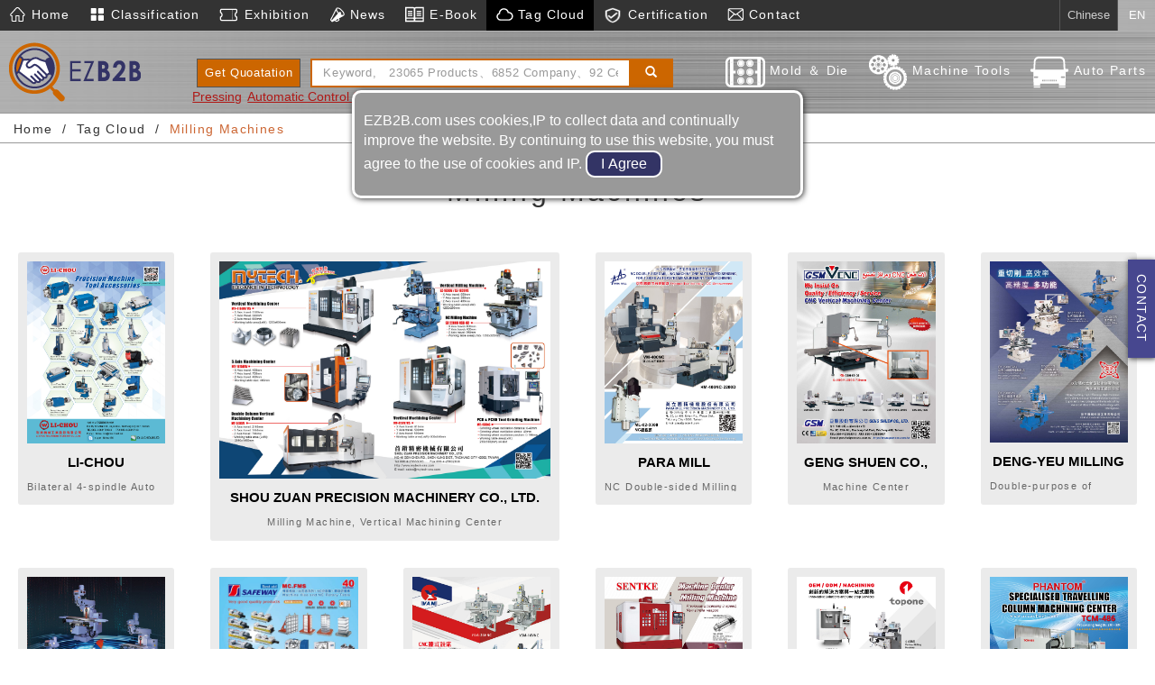

--- FILE ---
content_type: text/html; charset=utf-8
request_url: https://www.ezb2b.com/eng/tag124
body_size: 5943
content:
<!DOCTYPE html>
<html lang="en">
<head>
<meta charset="utf-8">
<meta http-equiv="X-UA-Compatible" content="IE=edge">
<meta name="viewport" content="width=device-width, initial-scale=1">
<meta name="keywords" content="Milling Machines" />
<meta name="description" content="Milling Machines" />
<title>Milling Machines - EZB2B taiwan machine tools ＆ autoparts ＆ plastic mold die</title>
<link rel="alternate" hreflang="zh-TW" href="https://www.ezb2b.com/tch/tag124" />
<link rel="alternate" hreflang="en-US" href="https://www.ezb2b.com/eng/tag124" />
<link href="../css/bootstrap.min.css?v=2.9" rel="stylesheet">
<link href="../css/normal.css?v=2.9" rel="stylesheet" type="text/css">
<link href="../css/support.css?v=2.9" rel="stylesheet" type="text/css">
<style type="text/css">
<!--
.webdisplay{
  display:none;
}
-->
</style>
<link rel="Shortcut Icon" type="image/x-icon" href="../imgs/logo.png" />
<!-- Google Tag Manager -->
<script>(function(w,d,s,l,i){w[l]=w[l]||[];w[l].push({'gtm.start':
new Date().getTime(),event:'gtm.js'});var f=d.getElementsByTagName(s)[0],
j=d.createElement(s),dl=l!='dataLayer'?'&l='+l:'';j.async=true;j.src=
'https://www.googletagmanager.com/gtm.js?id='+i+dl;f.parentNode.insertBefore(j,f);
})(window,document,'script','dataLayer','GTM-WR3QL95');</script>
<!-- End Google Tag Manager --></head>
<body>
<!-- Google Tag Manager (noscript) -->
<noscript><iframe src="https://www.googletagmanager.com/ns.html?id=GTM-WR3QL95"
height="0" width="0" style="display:none;visibility:hidden"></iframe></noscript>
<!-- End Google Tag Manager (noscript) --><div class="bt_contact hidden-xs hidden-sm"><a href="contact">CONTACT</a></div>
<!-- Top Menu Fixed-->
<nav class="navbar navbar-default navbar-fixed-top" role="navigation">
  <div class="container-fluid">
        <div class="navbar-header">
      <button type="button" class="navbar-toggle collapsed" data-toggle="collapse" data-target="#navbar" aria-expanded="false" aria-controls="navbar"> <span class="sr-only">Toggle navigation</span> <span class="icon-bar"></span> <span class="icon-bar"></span> <span class="icon-bar"></span> </button>
      <a class="navbar-brand hidden-md hidden-lg" href="./"><img src="../imgs/logo4.png" width="100" height="50"></a>
      <div class="lan_list"> <a href="https://www.ezb2b.com/tch/tag124">Chinese</a> <a href="#" class="active">EN</a> </div>
      <div class="hidden-xs hidden-sm col-md-12 col-lg-12" style="z-index: 99999; left:0px; position:absolute; background-color:#333; padding:0px;">
        <ul class="nav navbar-nav hidden-xs hidden-sm col-md-7 col-lg-7">
          <li ><a href="./"><img src="../imgs/icon_home.png" width="20" height="20"> Home</a></li>
          <li ><a href="m1"><img src="../imgs/icon_classification.png" width="20" height="20"> Classification</a></li>
          <li ><a href="exhibition"><img src="../imgs/icon_exhibition.png" width="24" height="20"> Exhibition</a></li>
          <li ><a href="news"><img src="../imgs/icon_news.png" width="20" height="20"> News</a></li>
          <li ><a href="ebook"><img src="../imgs/icon_ebook.png" width="24" height="20"> E-Book</a></li>
          <li class="active"><a href="tag"><img src="../imgs/icon_tagcloud.png" width="20" height="20"> Tag Cloud</a></li>
          <li ><a href="certification"><img src="../imgs/icon_cert.png" width="22" height="18"> Certification</a></li>
          <li ><a href="contact"><img src="../imgs/icon_contact.png" width="20" height="20"> Contact</a></li>
        </ul>
      </div>
    </div>
    <div id="navbar" class="navbar-collapse collapse">
      <div class="col-xs-2 col-sm-3 col-md-2 col-lg-2"> <a class="navbar-brand hidden-xs hidden-sm" href="./"><img src="../imgs/logo1.png" width="146" height="70"></a></div>
      <!-- Search-->
      <div class="col-xs-12 col-sm-12 col-md-4 col-lg-5" >
      <div class="input-group top_search2">
        <div class="input-group-btn">
          <button type="button" class="btn btn-default btn-md btn-default-quoatation" style="margin-right:10px;" onclick="goquoatation();">Get Quoatation</button>
        </div>
        <input type="text" name="ktext" id="ktext" class="form-control searchbar" placeholder="Keyword,   23065 Products、6852 Company、92 Certification" value="" onkeydown="if (event.keyCode == 13) gosearch_dialog()" >
        <div class="input-group-btn">
          <button type="button" class="btn btn-default btn-md btn-default-new" onclick="gosearch_dialog();"><span class="glyphicon glyphicon-search" aria-hidden="true"></span></button><input type="hidden" name="search_stype" id="search_stype" value="1">
        </div>
        
      </div><input type="hidden" name="sendkey" id="sendkey" value="kword">
      <div class="top_hot2" >
          <a class="hottag_link" href="tag93"><u>Pressing</u></a><a class="hottag_link" href="tag1300"><u>Automatic Control System</u></a><a class="hottag_link" href="tag97"><u>Inspection & Measurement</u></a><a class="hottag_link" href="tag548"><u>Pcd Tools</u></a>      </div>
      </div>
      <!-- Sh Modal -->
      <div class="modal fade" id="searchModal" tabindex="-1" role="dialog" aria-labelledby="searchModalLabel" aria-hidden="true">
        <div class="modal-dialog sdia" role="document">
          <div class="modal-content sdia_content">
            <div class="modal-header sdia_hearder">
              <h5 class="modal-title sdia_title" id="exampleModalLabel">Search Result</h5>
              <button type="button" class="close sdia_close" data-dismiss="modal" aria-label="Close">
                <span aria-hidden="true">&times;</span>
              </button>
            </div>
            <div class="modal-body sdia_body" id="searchModal_bodycontent">
            </div>
            <div class="modal-footer sdia_footer">
              We try to show you more search result
            </div>
          </div>
        </div>
      </div>
      <!-- Menu_class-->
      <div class="col-xs-12 col-sm-12 col-md-6 col-lg-5 top_class">
        <ul class="top_menu">
          <li><a href="m1"><span class="icon"><img src="../imgs/bt_class_s1.png" width="100%" height="auto"></span><span class="class_text">Mold ＆ Die</span></a></li>
          <li><a href="t1"><span class="icon"><img src="../imgs/bt_class_s2.png" width="100%" height="auto"></span><span class="class_text">Machine Tools</span></a></li>
          <li><a href="v2"><span class="icon"><img src="../imgs/bt_class_s3.png" width="100%" height="auto"></span><span class="class_text">Auto Parts</span></a></li>
        </ul>
      </div>
      <!-- Menu_main-->
      <ul class="nav navbar-nav col-xs-12 col-sm-12 hidden-md hidden-lg">
        <li ><a href="./"><img src="../imgs/icon_home.png" width="20" height="20"> Home</a></li>
        <li ><a href="m1"><img src="../imgs/icon_classification.png" width="20" height="20"> Classification</a></li>
        <li ><a href="exhibition"><img src="../imgs/icon_exhibition.png" width="24" height="20"> Exhibition</a></li>
        <li ><a href="news"><img src="../imgs/icon_news.png" width="20" height="20"> News</a></li>
        <li ><a href="ebook"><img src="../imgs/icon_ebook.png" width="24" height="20"> E-Book</a></li>
        <li class="active"><a href="tag"><img src="../imgs/icon_tagcloud.png" width="20" height="20"> Tag Cloud</a></li>
        <li ><a href="certification"><img src="../imgs/icon_cert.png" width="22" height="18"> Certification</a></li>
        <li ><a href="contact"><img src="../imgs/icon_contact.png" width="20" height="20"> Contact</a></li>
      </ul>
    </div>
  </div>
</nav>

<!-- Contant-->
<div class="content"> 
  <!-- Breadcrumb -->
  <ol class="breadcrumb">
    <li><a href="./">Home</a></li>
    <li><a href="tag">Tag Cloud</a></li>
    <li class="active">Milling Machines</li>
  </ol>
  
  <!-- Tag Cloud -->
  	
    <div class="container-fluid company">
    <br>
    <h1 class="text-center">Milling Machines</h1>
    <div class="text-center webdisplay"></div>
    <div class="row row-eq-height">
    <div class="col-xs-6 col-sm-6 col-md-3 col-lg-2">  <div class="boxc"><a href="c3784-li-chou-machinery-industry-co-ltd"><img  src="/latvimages/2025la_tv_3784_1604758_4208.jpg" width="100%" height="auto" alt="LI-CHOU MACHINERY INDUSTRY CO., LTD." title="LI-CHOU MACHINERY INDUSTRY CO., LTD."><div class="cname" style="height:1.2em;overflow:hidden;">LI-CHOU MACHINERY INDUSTRY CO., LTD.</div><span class="cadd" style="display:inline-block;font-size: .8em;height:1.2em;text-align: left;overflow:hidden;">Bilateral 4-spindle Auto Milling & Drilling Machine, Slide Seats, Precision Spindles</span></a></div></div><div class="col-xs-12 col-sm-12 col-md-6 col-lg-4">  <div class="boxc"><a href="c1115-shou-zuan-precision-machinery-co-ltd"><img  src="/latvimages/2025la_tv_1115_817903_1356.jpg" width="100%" height="auto" alt="SHOU ZUAN PRECISION MACHINERY CO., LTD." title="SHOU ZUAN PRECISION MACHINERY CO., LTD."><div class="cname" style="height:1.2em;overflow:hidden;">SHOU ZUAN PRECISION MACHINERY CO., LTD.</div><span class="cadd" style="display:inline-block;font-size: .8em;height:1.2em;text-align: left;overflow:hidden;">Milling Machine, Vertical Machining Center</span></a></div></div><div class="col-xs-6 col-sm-6 col-md-3 col-lg-2">  <div class="boxc"><a href="c1130-para-mill-precision-machinery-co-ltd"><img  src="/latvimages/2025la_tv_1130_1256946_4448.jpg" width="100%" height="auto" alt="PARA MILL PRECISION MACHINERY CO., LTD." title="PARA MILL PRECISION MACHINERY CO., LTD."><div class="cname" style="height:1.2em;overflow:hidden;">PARA MILL PRECISION MACHINERY CO., LTD.</div><span class="cadd" style="display:inline-block;font-size: .8em;height:1.2em;text-align: left;overflow:hidden;">NC Double-sided Milling Machine, Milling Head Units, Deep Hole Boring Machine, Head Units for Milling & Boring Machine</span></a></div></div><div class="col-xs-6 col-sm-6 col-md-3 col-lg-2">  <div class="boxc"><a href="c3810-geng-shuen-co-ltd"><img  src="/latvimages/2025la_tv_3810_307777_1024.jpg" width="100%" height="auto" alt="GENG SHUEN CO., LTD." title="GENG SHUEN CO., LTD."><div class="cname" style="height:1.2em;overflow:hidden;">GENG SHUEN CO., LTD.</div><span class="cadd" style="display:inline-block;font-size: .8em;height:1.2em;text-align: left;overflow:hidden;">Machine Center</span></a></div></div><div class="col-xs-6 col-sm-6 col-md-3 col-lg-2">  <div class="boxc"><a href="c2608-deng-yeu-milling-machine"><img  src="/latvimages/2025la_tv_2608_223086_1909.jpg" width="100%" height="auto" alt="DENG-YEU MILLING MACHINE" title="DENG-YEU MILLING MACHINE"><div class="cname" style="height:1.2em;overflow:hidden;">DENG-YEU MILLING MACHINE</div><span class="cadd" style="display:inline-block;font-size: .8em;height:1.2em;text-align: left;overflow:hidden;">Double-purpose of Vertical & Horizontal Milling Machine with Bed Model, Forceful Milling Machine, Computerized Milling Machine with Bed Model, Double-purpose of Vertical & Horizontal Computerized Milling Machine with Bed Model</span></a></div></div><div class="col-xs-6 col-sm-6 col-md-3 col-lg-2">  <div class="boxc"><a href="c1199-eumega-machinery-works-co-ltd"><img  src="/latvimages/2025la_tv_1199_205761_1714.jpg" width="100%" height="auto" alt="EUMEGA MACHINERY WORKS CO., LTD." title="EUMEGA MACHINERY WORKS CO., LTD."><div class="cname" style="height:1.2em;overflow:hidden;">EUMEGA MACHINERY WORKS CO., LTD.</div><span class="cadd" style="display:inline-block;font-size: .8em;height:1.2em;text-align: left;overflow:hidden;">Vertical/Bed Turret Mills, Vertical & Horizontal Mills, CNC Vertical Machining Center</span></a></div></div><div class="col-xs-6 col-sm-6 col-md-3 col-lg-2">  <div class="boxc"><a href="c5564-safeway-machinery-industry-corporation"><img  src="/latvimages/2025la_tv_5564_217251_0234.jpg" width="100%" height="auto" alt="SAFEWAY MACHINERY INDUSTRY CORPORATION " title="SAFEWAY MACHINERY INDUSTRY CORPORATION "><div class="cname" style="height:1.2em;overflow:hidden;">SAFEWAY MACHINERY INDUSTRY CORPORATION </div><span class="cadd" style="display:inline-block;font-size: .8em;height:1.2em;text-align: left;overflow:hidden;">Vise, indexing plate</span></a></div></div><div class="col-xs-6 col-sm-6 col-md-3 col-lg-2">  <div class="boxc"><a href="c4102-ying-shun-machinery-industry-co-ltd"><img  src="/latvimages/2025la_tv_4102_1168596_3154.jpg" width="100%" height="auto" alt="YING SHUN MACHINERY INDUSTRY CO., LTD." title="YING SHUN MACHINERY INDUSTRY CO., LTD."><div class="cname" style="height:1.2em;overflow:hidden;">YING SHUN MACHINERY INDUSTRY CO., LTD.</div><span class="cadd" style="display:inline-block;font-size: .8em;height:1.2em;text-align: left;overflow:hidden;">Traditional milling, non-gravitational milling</span></a></div></div><div class="col-xs-6 col-sm-6 col-md-3 col-lg-2">  <div class="boxc"><a href="c4973-sentke-machtnery-industrial-co-ltd"><img  src="/latvimages/2024la_tv_4973_414115_2723.jpg" width="100%" height="auto" alt="SENTKE MACHTNERY INDUSTRIAL CO., LTD." title="SENTKE MACHTNERY INDUSTRIAL CO., LTD."><div class="cname" style="height:1.2em;overflow:hidden;">SENTKE MACHTNERY INDUSTRIAL CO., LTD.</div><span class="cadd" style="display:inline-block;font-size: .8em;height:1.2em;text-align: left;overflow:hidden;">Machining Center</span></a></div></div><div class="col-xs-6 col-sm-6 col-md-3 col-lg-2">  <div class="boxc"><a href="c5091-top-one-machinery-co-ltd"><img  src="/latvimages/2025la_tv_5091_1000222_4857.jpg" width="100%" height="auto" alt="TOP-ONE MACHINERY CO., LTD." title="TOP-ONE MACHINERY CO., LTD."><div class="cname" style="height:1.2em;overflow:hidden;">TOP-ONE MACHINERY CO., LTD.</div><span class="cadd" style="display:inline-block;font-size: .8em;height:1.2em;text-align: left;overflow:hidden;">CNC Bed Type Milling Machine, Vertical Turret Milling Machine, EDM</span></a></div></div><div class="col-xs-6 col-sm-6 col-md-3 col-lg-2">  <div class="boxc"><a href="c3785-arco-cheer-enterprise-co-ltd"><img  src="/latvimages/2025la_tv_3785_414592_3917.jpg" width="100%" height="auto" alt="ARCO CHEER ENTERPRISE CO., LTD." title="ARCO CHEER ENTERPRISE CO., LTD."><div class="cname" style="height:1.2em;overflow:hidden;">ARCO CHEER ENTERPRISE CO., LTD.</div><span class="cadd" style="display:inline-block;font-size: .8em;height:1.2em;text-align: left;overflow:hidden;">Machining Center.</span></a></div></div><div class="col-xs-6 col-sm-6 col-md-3 col-lg-2">  <div class="boxc"><a href="c1971-benign-enterprise-co-ltd"><img  src="/latvimages/2025la_tv_1971_183430_2921.jpg" width="100%" height="auto" alt="BENIGN ENTERPRISE CO., LTD." title="BENIGN ENTERPRISE CO., LTD."><div class="cname" style="height:1.2em;overflow:hidden;">BENIGN ENTERPRISE CO., LTD.</div><span class="cadd" style="display:inline-block;font-size: .8em;height:1.2em;text-align: left;overflow:hidden;">Machine Tools: Surface Grinder, Column Type Fully Automatic Bandsaw, Turret Mill, Vertical Machining Center, Circular Saw, Industrial Tools: Jaw Awl Type Chucks, Spring Collet System, FMS Compace Power Vises, Permanent Magnetic Lifts, CNC Tilting Rotary Tables, Magnetic Base with Adjustable Coolant Hoses and Vises</span></a></div></div><div class="col-xs-6 col-sm-6 col-md-3 col-lg-2">  <div class="boxc"><a href="c3893-maple-technology-co-ltd"><img  src="/latvimages/2025la_tv_3893_910322_4447.jpg" width="100%" height="auto" alt="MAPLE TECHNOLOGY CO., LTD." title="MAPLE TECHNOLOGY CO., LTD."><div class="cname" style="height:1.2em;overflow:hidden;">MAPLE TECHNOLOGY CO., LTD.</div><span class="cadd" style="display:inline-block;font-size: .8em;height:1.2em;text-align: left;overflow:hidden;">CNC Machining Center, CNC Turning Center</span></a></div></div><div class="col-xs-6 col-sm-6 col-md-3 col-lg-2">  <div class="boxc"><a href="c5235-"><div class="cname" style="height:1.2em;overflow:hidden;"></div><span class="cadd" style="display:inline-block;font-size: .8em;height:1.2em;text-align: left;overflow:hidden;">‧LATHES‧DRILLING MACHINE‧MILLING MACHINES‧GRINDING MACHINES‧BORING MACHINES‧ELECTRIC DISCHARGE MACHINE</span></a></div></div><div class="col-xs-6 col-sm-6 col-md-3 col-lg-2">  <div class="boxc"><a href="c1071-hao-mau-cnc-machinery"><div class="cname" style="height:1.2em;overflow:hidden;">HAO-MAU CNC MACHINERY</div><span class="cadd" style="display:inline-block;font-size: .8em;height:1.2em;text-align: left;overflow:hidden;">CNC Lathe, CNC Milling Machine,Grinding machine,Tools,Resharpener,Storage,3D Printer,Laser Marking Machine</span></a></div></div><div class="col-xs-6 col-sm-6 col-md-3 col-lg-2">  <div class="boxc"><a href="c4336-lilian-machinery-ind-co-ltd"><div class="cname" style="height:1.2em;overflow:hidden;">LILIAN MACHINERY IND. CO., LTD.</div><span class="cadd" style="display:inline-block;font-size: .8em;height:1.2em;text-align: left;overflow:hidden;">Four/Five Axis Multi Milling & Turning Machining Center, Bridge Type Mills, Machine Center, CNC Mills, Manual Mills</span></a></div></div><div class="col-xs-6 col-sm-6 col-md-3 col-lg-2">  <div class="boxc"><a href="c3101-topwell-machinery-co-ltd"><div class="cname" style="height:1.2em;overflow:hidden;">TOPWELL MACHINERY CO., LTD.</div><span class="cadd" style="display:inline-block;font-size: .8em;height:1.2em;text-align: left;overflow:hidden;">mold processing machine</span></a></div></div><div class="col-xs-6 col-sm-6 col-md-3 col-lg-2">  <div class="boxc"><a href="c6029-sun-strong-machinery-co-ltd"><div class="cname" style="height:1.2em;overflow:hidden;">SUN STRONG MACHINERY CO., LTD.</div><span class="cadd" style="display:inline-block;font-size: .8em;height:1.2em;text-align: left;overflow:hidden;">‧MILLING MACHINE‧MILLING MACHINES‧HEAVY DUTY DOUBLE HOUSING MILLING  MACHINE</span></a></div></div><div class="col-xs-6 col-sm-6 col-md-3 col-lg-2">  <div class="boxc"><a href="c6076-fu-yee-machinery-co-ltd"><div class="cname" style="height:1.2em;overflow:hidden;">FU YEE MACHINERY CO., LTD.</div><span class="cadd" style="display:inline-block;font-size: .8em;height:1.2em;text-align: left;overflow:hidden;">‧MILLING MACHINES‧VERTICAL & HORIZONTAL MILLING MACHINE‧UNIVERSAL,MILLING MACHINES‧GRINDING & FINISHING MACHINES‧CNC VERTICAL MACHINING CENTER‧CNC ELECTRIC DISCHARGE MACHINE</span></a></div></div><div class="col-xs-6 col-sm-6 col-md-3 col-lg-2">  <div class="boxc"><a href="c4034-koan-cho-machinery-co-ltd"><div class="cname" style="height:1.2em;overflow:hidden;"> KOAN CHO MACHINERY Co., Ltd.</div><span class="cadd" style="display:inline-block;font-size: .8em;height:1.2em;text-align: left;overflow:hidden;">‧METAL CUTTING MACHINE TOOLS‧HIGH SPEED PRICISION LATHE‧MILLING MACHINES‧ELECTRIC DISCHARGE MACHINE</span></a></div></div><div class="col-xs-6 col-sm-6 col-md-3 col-lg-2">  <div class="boxc"><a href="c6112-accuracy-machinery-co-ltd"><div class="cname" style="height:1.2em;overflow:hidden;">ACCURACY MACHINERY CO., LTD.</div><span class="cadd" style="display:inline-block;font-size: .8em;height:1.2em;text-align: left;overflow:hidden;">‧MILLING MACHINES‧ELECTRIC DISCHARGE MACHINE‧CNC MILLING MACHINES‧MACHINING CENTERS‧CNC ELECTRIC DISCHARGE MACHINE</span></a></div></div><div class="col-xs-6 col-sm-6 col-md-3 col-lg-2">  <div class="boxc"><a href="c4039-sound-machinery-co-ltd"><div class="cname" style="height:1.2em;overflow:hidden;">SOUND MACHINERY CO., LTD.</div><span class="cadd" style="display:inline-block;font-size: .8em;height:1.2em;text-align: left;overflow:hidden;">Turret Milling Machine, Machining Center</span></a></div></div><div class="col-xs-6 col-sm-6 col-md-3 col-lg-2">  <div class="boxc"><a href="c6152-yung-i-machine-enterprise-co-ltd"><div class="cname" style="height:1.2em;overflow:hidden;">YUNG I MACHINE ENTERPRISE CO.,LTD.</div><span class="cadd" style="display:inline-block;font-size: .8em;height:1.2em;text-align: left;overflow:hidden;">‧LATHES‧DRILLING MACHINE‧DRILLING & TAPPING MACHINE (VERTICAL / HORIZONTAL)‧MILLING MACHINES‧GRINDING MACHINES‧SAWING MACHINES‧BORING MACHINES‧PRECISION BORING MACHINES, VERTICAL DOUBLE-SPINDLE‧GRINDING & FINISHING MACHINE, OTHER TYPES‧PUNCH GRINDERS‧CHAMFERING & DEBURRING MACHINES‧HAND TOOLS‧LATHE CUTTERS‧DRILLS‧VISES, UNIVERSAL VISE‧LIVE CENTER‧SPINDLE SETS FOR MULTI-SPINDLE DRILLING MACHINES‧COLLET CHUCKS FOR DRILL‧CHUCK‧COLLET CHUCKS FOR MILLING MACHINE‧PARTS OF DRILLING MACHINES‧PARTS & ACCESSORIES OF MACHINE TOOLS‧END MILLS‧BUSH FOR EXCAVATOR HEAVY MACHINERY‧ROLLERS‧SPROCKETS‧SEALS FOR HEAVY MACHINERY</span></a></div></div><div class="col-xs-6 col-sm-6 col-md-3 col-lg-2">  <div class="boxc"><a href="c4701-"><div class="cname" style="height:1.2em;overflow:hidden;"></div><span class="cadd" style="display:inline-block;font-size: .8em;height:1.2em;text-align: left;overflow:hidden;">Milling Machine</span></a></div></div><div class="col-xs-6 col-sm-6 col-md-3 col-lg-2">  <div class="boxc"><a href="c6178-"><div class="cname" style="height:1.2em;overflow:hidden;">-</div><span class="cadd" style="display:inline-block;font-size: .8em;height:1.2em;text-align: left;overflow:hidden;">‧METAL CUTTING MACHINE TOOLS‧CENTER LATHE‧MILLING MACHINES‧GRINDING MACHINES, OTHERS‧ELECTRIC DISCHARGE MACHINE‧NC MACHINE TOOLS‧CNC LATHES‧CNC TURNING CENTERS‧CNC 5 AXIS MACHINE CENTER‧MACHINING CENTERS‧CNC WIRE CUT MACHINE‧GEARS‧BEVEL GEARS, SPIRAL BEVEL GEARS‧PRECISION GEAR‧SHEARING MACHINES‧PRECISION POWER PRESSES‧SHEET METAL WORKING MACHINES</span></a></div></div><div class="col-xs-6 col-sm-6 col-md-3 col-lg-2">  <div class="boxc"><a href="c6180-certain-machinery-co-ltd"><div class="cname" style="height:1.2em;overflow:hidden;">CERTAIN MACHINERY CO., LTD.</div><span class="cadd" style="display:inline-block;font-size: .8em;height:1.2em;text-align: left;overflow:hidden;">‧MILLING MACHINES‧VERTICAL MILLING MACHINE‧CNC MILLING MACHINES‧CNC VERTICAL MILLING MACHINES‧CNC VERTICAL MACHINING CENTER</span></a></div></div><div class="col-xs-6 col-sm-6 col-md-3 col-lg-2">  <div class="boxc"><a href="c6685-"><div class="cname" style="height:1.2em;overflow:hidden;"></div><span class="cadd" style="display:inline-block;font-size: .8em;height:1.2em;text-align: left;overflow:hidden;">‧DRILLING MACHINE‧VERTICAL DRILLING MACHINE‧MILLING MACHINES‧VERTICAL MILLING MACHINE‧CNC 5 AXIS MACHINE CENTER‧CNC DRILLING MACHINES‧CNC DRILLING & MILLING CENTER‧CNC DRILLING & TAPPING MACHINES‧CNC MILLING MACHINES‧CNC VERTICAL MILLING MACHINES‧MACHINING CENTERS‧CNC VERTICAL MACHINING CENTERS‧HOUSING TYPE MACHINING CENTER, 5 FACES‧NC TOOLS FOR MACHINING  CENTER‧ACCESSORIES FOR MACHINING CENTER‧PARTS & ACCESSORIES OF MACHINE TOOLS‧PULLEYS‧SPINDLES</span></a></div></div><div class="col-xs-6 col-sm-6 col-md-3 col-lg-2">  <div class="boxc"><a href="c1270-champmill-precision-ltd"><div class="cname" style="height:1.2em;overflow:hidden;">CHAMPMILL PRECISION LTD.</div><span class="cadd" style="display:inline-block;font-size: .8em;height:1.2em;text-align: left;overflow:hidden;">Vertical-Typeand Bed Type Milling Machines, CNC Milling Machines, Vertical Machine Center</span></a></div></div><div class="col-xs-6 col-sm-6 col-md-3 col-lg-2">  <div class="boxc"><a href="c1252-gentiger-machinery-industrial-co-ltd"><div class="cname" style="height:1.2em;overflow:hidden;">GENTIGER MACHINERY INDUSTRIAL CO., LTD.</div><span class="cadd" style="display:inline-block;font-size: .8em;height:1.2em;text-align: left;overflow:hidden;">Vertical Machining Center, Vertical Turret Milling Machine</span></a></div></div><div class="col-xs-6 col-sm-6 col-md-3 col-lg-2">  <div class="boxc"><a href="c1984-eastar-machine-tools-corp"><div class="cname" style="height:1.2em;overflow:hidden;">EASTAR MACHINE TOOLS CORP.</div><span class="cadd" style="display:inline-block;font-size: .8em;height:1.2em;text-align: left;overflow:hidden;">Slotter , Lathes, Milling Machine, Drilling/Tapping Machine,Sawing Machine, EDM, Machining Center,Other Metalworking Machinery, Pressing Machine, Peripheral Equipment, Tools & Cutters, Parts & Accessories</span></a></div></div>    </div>
    </div>
        <div class="container-fluid pagination_m">
      <nav aria-label="Page navigation">
        <ul class="pagination">
          <li class="active"><a href="#">1</a></li><li><a href="tag124-2">2</a></li><li><a href="tag124-3">3</a></li><li><a href="tag124-2" aria-label="Next"><span aria-hidden="true">&raquo;</span></a></li>
        </ul>
      </nav>
    </div>
    

</div>
<!-- Footer-->
<footer>
  <div class="top hidden-xs hidden-sm col-md-12 col-lg-12">
    <div id="gotop"><img src="../imgs/bt_top.png" width="16" height="16"></div>
  </div>
  <div class="logo hidden-xs hidden-sm col-md-12 col-lg-12"><a href="./"><img src="../imgs/logo3.png" width="146" height="70"></a></div>
  <div class="bottom_menu hidden-xs hidden-sm col-md-12 col-lg-12">
    <ul style="width:800px; float: none; display: block; margin-left: auto; margin-right: auto;">
      <li class="active"><a href="./"><img src="../imgs/icon_home.png" width="20" height="20"> Home</a></li>
      <li><a href="m1"><img src="../imgs/icon_classification.png" width="20" height="20"> Classification</a></li>
      <li><a href="exhibition"><img src="../imgs/icon_exhibition.png" width="24" height="20"> Exhibition</a></li>
      <li><a href="news"><img src="../imgs/icon_news.png" width="20" height="20"> News</a></li>
      <li><a href="ebook"><img src="../imgs/icon_ebook.png" width="24" height="20"> E-Book</a></li>
      <li><a href="tag"><img src="../imgs/icon_tagcloud.png" width="20" height="20"> Tag Cloud</a></li>
      <li><a href="contact"><img src="../imgs/icon_contact.png" width="20" height="20"> Contact</a></li>
    </ul>
  </div>
  <div class="copyright col-xs-12 col-sm-12 col-md-12 col-lg-12"><a href="https://www.letsmedia.tw" target="_blank">Lets Media Corporation</a>  ©2017-2021 All Rights Reserved.</div>
</footer>
<div class="gdpr_contenter" >EZB2B.com uses cookies,IP to collect data and continually improve the website. By continuing to use this website, you must agree to the use of cookies and IP.     <input type="button" class="gdpr_agree" value="I Agree" onclick="agree_gdpr('');"></div><!-- Global site tag (gtag.js) - Google Analytics -->
<script async src="https://www.googletagmanager.com/gtag/js?id=UA-110194429-1"></script>
<script>
  window.dataLayer = window.dataLayer || [];
  function gtag(){dataLayer.push(arguments);}
  gtag('js', new Date());

  gtag('config', 'UA-110194429-1');
</script>
<script>
window.addEventListener("DOMContentLoaded", function(event) {
  if (window.location.href.includes("/contact_ok")) {
    var timerCheck = setInterval(checkFormSuccess, 500);
    function checkFormSuccess() {
      if (document.querySelector("h4").innerText.includes("Thank You!")) {
        gtag("event", "click", {
          event_category: "submit"
        });
        clearInterval(timerCheck);
      }
    }
  }
});
</script><!-- Bootstrap core JavaScript --> 
<script src="../js/jquery.min.js"></script> 
<script src="../js/bootstrap.min.js?v=2.9"></script>
<script src="../js/ez.js?v=2.9"></script> 
<script>
$("#gotop").click(function(){
    jQuery("html,body").animate({
        scrollTop:0
    },1000);
});
$(window).scroll(function() {
    if ( $(this).scrollTop() > 300){
        $('#gotop').fadeIn("fast");
    } else {
        $('#gotop').stop().fadeOut("fast");
    }
});
</script>
</body>
</html>


--- FILE ---
content_type: text/css
request_url: https://www.ezb2b.com/css/normal.css?v=2.9
body_size: 9253
content:
@charset "utf-8";
/* CSS Document */
@font-face {
    font-family: 'Raleway';
    src: local('Raleway'), local('Raleway-Regular'), url('../fonts/Raleway-Regular.ttf') format('ttf');
 unicode-range: U+0100-024F, U+1E00-1EFF, U+20A0-20AB, U+20AD-20CF, U+2C60-2C7F, U+A720-A7FF;
}
@font-face {
    font-family: 'Raleway';
    src: local('Raleway'), local('Raleway-Regular'), url('../fonts/Raleway-Regular.ttf') format('ttf');
 unicode-range: U+0000-00FF, U+0131, U+0152-0153, U+02C6, U+02DA, U+02DC, U+2000-206F, U+2074, U+20AC, U+2212, U+2215;
}
/* cyrillic */
@font-face {
    font-family: 'Oswald';
    src: local('Oswald'), local('Oswald-Regular'), url('../fonts/Oswald-Regular.ttf') format('ttf');
 unicode-range: U+0400-045F, U+0490-0491, U+04B0-04B1, U+2116;
}
/* vietnamese */
@font-face {
    font-family: 'Oswald';
    src: local('Oswald'), local('Oswald-Regular'), url('../fonts/Oswald-Regular.ttf') format('ttf');
 unicode-range: U+0102-0103, U+1EA0-1EF9, U+20AB;
}
/* latin-ext */
@font-face {
    font-family: 'Oswald';
    src: local('Oswald'), local('Oswald-Regular'), url('../fonts/Oswald-Regular.ttf') format('ttf');
 unicode-range: U+0100-024F, U+1E00-1EFF, U+20A0-20AB, U+20AD-20CF, U+2C60-2C7F, U+A720-A7FF;
}
/* latin */
@font-face {
    font-family: 'Oswald';
    src: local('Oswald'), local('Oswald-Regular'), url('../fonts/Oswald-Regular.ttf') format('ttf');
 unicode-range: U+0000-00FF, U+0131, U+0152-0153, U+02C6, U+02DA, U+02DC, U+2000-206F, U+2074, U+20AC, U+2212, U+2215;
}
i {
    border: solid;
    border-width: 0 2px 2px 0;
    display: inline-block;
    padding: 3px;
    position: relative;
    top: -1px;
}
.aright {
    transform: rotate(-45deg);
    -webkit-transform: rotate(-45deg);
}
.aleft {
    transform: rotate(135deg);
    -webkit-transform: rotate(135deg);
}
.aup {
    transform: rotate(-135deg);
    -webkit-transform: rotate(-135deg);
}
.adown {
    transform: rotate(45deg);
    -webkit-transform: rotate(45deg);
}
.iconarrow {
    height: 65px;
    width: 65px;
    position: relative;
    top: 45%;
    padding-top: 50%;
}
.iconarrow img {
    height: 45px;
    width: 45px;
}

@media (min-width:992px) {
.iconarrow img {
    height: 65px;
    width: 65px;
}
}
.bt_contact {
    position: fixed;
    top: 40%;
    right: 0px;
    writing-mode: vertical-rl;
    letter-spacing: 0.1em;
    z-index: 9999999;
    box-shadow: 1px 1px 6px #333;
}
.bt_contact a:link, .bt_contact a:visited {
    color: #FFF;
    text-decoration: none;
    background-color: #47478F;
    padding-top: 16px;
    padding-right: 5px;
    padding-bottom: 16px;
    padding-left: 5px;
    margin: 0px;
    float: left;
}
.bt_contact a:hover, .bt_contact a:active {
    color: #FFF;
    text-decoration: none;
    background-color: #CC6633;
    padding-top: 16px;
    padding-right: 5px;
    padding-bottom: 16px;
    padding-left: 5px;
    margin: 0px;
    float: left;
}
.mark2 {
    color: #C63;
    font-weight: bold;
}
.bg_h3 {
    color: #333;
    padding-right: 20px;
    padding-left: 20px;
    padding-top: 10px;
    padding-bottom: 10px;
    float: left;
    font-weight: bold;
    background-image: url(../imgs/bg_h3_2.png);
    background-repeat: repeat;
    background-position: left top;
    border-right-width: 1px;
    border-left-width: 1px;
    border-right-style: solid;
    border-left-style: solid;
    border-right-color: #CCC;
    border-left-color: #CCC;
    font-family: 'Oswald', "微軟正黑體", "Microsoft JhengHei", sans-serif;
}
.affix {
    top: 0;
    width: 100%;
    z-index: 9999 !important;
}
.navbar {
    margin-bottom: 0px;
}
.affix ~ .container-fluid {
    position: relative;
    top: 50px;
}
.tmark {
    color: #FFF;
    float: left;
    width: 100%;
    margin-top: 0px;
    margin-right: 0px;
    margin-bottom: 10px;
    margin-left: 0px;
}
.lan_list {
    font-family: 'Raleway', 'Heiti TC', 'Source Han Sans', "微軟正黑體", "Microsoft JhengHei", sans-serif;
    position: absolute;
    top: 22px;
    right: 90px;
}
.lan_list a:link, .lan_list a:visited {
    text-decoration: none;
    float: left;
    padding-top: 5px;
    letter-spacing: 0.1em;
    text-align: center;
    padding-bottom: 5px;
    color: #999;
    font-size: 0.95em;
    padding-right: 3px;
    padding-left: 3px;
    border-left: transparent;
    margin-left: 5px;
}
.lan_list a:hover, .lan_list a:active {
    text-decoration: none;
    float: left;
    padding-top: 5px;
    letter-spacing: 0.1em;
    text-align: center;
    padding-bottom: 5px;
    color: #333366;
    padding-right: 3px;
    padding-left: 3px;
    border-left: transparent;
    border-radius: 3px;
    margin-left: 5px;
}
.lan_list a.active {
    text-decoration: none;
    float: left;
    padding-top: 5px;
    letter-spacing: 0.1em;
    text-align: center;
    padding-bottom: 5px;
    color: #CC6600;
    font-size: 0.95em;
    padding-right: 3px;
    padding-left: 3px;
    border-radius: 3px;
    border-left: transparent;
}

@media (min-width:992px) {
.lan_list {
    font-family: 'Raleway', 'Heiti TC', 'Source Han Sans', "微軟正黑體", "Microsoft JhengHei", sans-serif;
    float: right;
    position: fixed;
    top: 0px;
    right: 0px;
    background-color: #333;
    z-index: 999999;
    height: 34px;
    overflow: hidden;
}
.lan_list a:link, .lan_list a:visited {
    color: #CCC;
    text-decoration: none;
    letter-spacing: 0em;
    text-align: center;
    padding: 8px;
    float: left;
    border-left-width: 1px;
    border-left-style: solid;
    border-left-color: #555;
    margin-left: 0px;
    min-width: 42px;
}
.lan_list a:hover, .lan_list a:active {
    color: #FFF;
    background-color: #333366;
    text-decoration: none;
    letter-spacing: 0em;
    text-align: center;
    padding: 8px;
    float: left;
    margin-left: 0px;
    min-width: 42px;
}
.lan_list a.active {
    color: #FFF;
    background-color: #B4B4B4;
    text-decoration: none;
    letter-spacing: 0em;
    text-align: center;
    padding: 8px;
    float: left;
    border-radius: 0px;
    border-left-width: 1px;
    border-left-style: solid;
    border-left-color: #555;
    background-image: url(../imgs/bg_menu.png);
    background-repeat: no-repeat;
    background-position: left top;
    min-width: 42px;
}
}
.lan_list2 {
    font-family: 'Raleway', 'Heiti TC', 'Source Han Sans', "微軟正黑體", "Microsoft JhengHei", sans-serif;
    position: absolute;
    top: 22px;
    right: 90px;
    z-index: 9999999;
}
.lan_list2 a:link, .lan_list2 a:visited {
    text-decoration: none;
    float: left;
    padding-top: 5px;
    letter-spacing: 0.1em;
    text-align: center;
    padding-bottom: 5px;
    color: #999;
    font-size: 0.95em;
    padding-right: 3px;
    padding-left: 3px;
    border-left: transparent;
    margin-left: 5px;
}
.lan_list2 a:hover, .lan_list2 a:active {
    text-decoration: none;
    float: left;
    padding-top: 5px;
    letter-spacing: 0.1em;
    text-align: center;
    padding-bottom: 5px;
    color: #333366;
    padding-right: 3px;
    padding-left: 3px;
    border-left: transparent;
    border-radius: 3px;
    margin-left: 5px;
}
.lan_list2 a.active {
    text-decoration: none;
    float: left;
    padding-top: 5px;
    letter-spacing: 0.1em;
    text-align: center;
    padding-bottom: 5px;
    color: #CC6600;
    font-size: 0.95em;
    padding-right: 3px;
    padding-left: 3px;
    border-radius: 3px;
    border-left: transparent;
}

@media (min-width:992px) {
.lan_list2 {
    font-family: 'Raleway', 'Heiti TC', 'Source Han Sans', "微軟正黑體", "Microsoft JhengHei", sans-serif;
    position: absolute;
    top: 28px;
    right: 15px;
    text-align: right;
}
.lan_list2 a:link, .lan_list2 a:visited {
    text-decoration: none;
    padding-top: 5px;
    letter-spacing: 0.1em;
    text-align: center;
    padding-bottom: 5px;
    color: #333;
    font-size: 0.95em;
    padding-right: 12px;
    padding-left: 12px;
    border-left: transparent;
    margin-left: 5px;
}
.lan_list2 a:hover, .lan_list2 a:active {
    text-decoration: none;
    padding-top: 5px;
    letter-spacing: 0.1em;
    text-align: center;
    padding-bottom: 5px;
    color: #333366;
    background-color: #B4B4B4;
    padding-right: 12px;
    padding-left: 12px;
    border-left: transparent;
    border-radius: 3px;
    margin-left: 5px;
}
.lan_list2 a.active {
    text-decoration: none;
    padding-top: 5px;
    letter-spacing: 0.1em;
    text-align: center;
    padding-bottom: 5px;
    color: #FFF;
    background-color: #000;
    font-size: 0.95em;
    padding-right: 12px;
    padding-left: 12px;
    border-radius: 3px;
    border-left: transparent;
}
}
.top_search {
    padding: 0px;
    margin: 0px;
    background-color: #B4B4B4;
    z-index: 999999;
}
.top_search2 {
    padding: 0px;
    margin: 0px;
    padding-top:15px;
    padding-left:15px;
    padding-right:15px;
    background-color: #B4B4B4;
    z-index: 999999;
}
.top_hot2 {
    float: none;
    text-align: center;
    background-color: #B4B4B4;
    z-index: 999999;
}
.top_class {
    text-align: center;
    float: left;
    border-top-width: 1px;
    border-bottom-width: 1px;
    border-top-style: solid;
    border-bottom-style: solid;
    border-top-color: #FFF;
    border-bottom-color: #FFF;
    padding: 0px;
    margin: 0px;
}
.top_class .top_menu {
    float: right;
    margin: 0px;
    list-style-type: none;
    width: 100%;
    padding: 0px;
}
.top_class .top_menu li {
    float: none!important
}
.top_class .top_menu a:link, .top_class .top_menu a:visited {
    font-size: 0.9em;
    color: #FFF;
    text-decoration: none;
    float: left;
    letter-spacing: 0.1em;
    margin: 0px;
    text-align: center;
    background: #CC6600;  /* fallback for old browsers */
    background: -webkit-linear-gradient(to bottom, #CC6600, #a72f0a);  /* Chrome 10-25, Safari 5.1-6 */
    background: linear-gradient(to bottom, #CC6600, #a72f0a);
    padding-top: 10px;
    padding-bottom: 8px;
    padding-left: 0px;
    padding-right: 0px;
    width: 33.33333%;
    border-right-width: 1px;
    border-right-style: solid;
    border-right-color: #FFF;
}
.top_class .top_menu a:hover, .top_class .top_menu a:active {
    font-size: 0.9em;
    color: #FFF;
    text-decoration: none;
    float: left;
    letter-spacing: 0.1em;
    margin: 0px;
    text-align: center;
    padding-top: 10px;
    padding-bottom: 8px;
    padding-left: 0px;
    padding-right: 0px;
    width: 33.33333%;
    border-right-width: 1px;
    border-right-style: solid;
    border-right-color: #FFF;
    background: #333366;
}
.top_class .top_menu a .icon {
    width: auto;
    float: none;
    text-align: center;
}
.top_class .top_menu a .icon img {
    width: 45px;
    margin-right: 0px;
}
.top_class .top_menu a .class_text {
    float: left;
    text-align: center;
    padding-right: 0px;
    padding-left: 5px;
    margin-left: auto;
    margin-right: auto;
    font-family: 'Oswald', "微軟正黑體", "Microsoft JhengHei", sans-serif;
}

@media (min-width:992px) {
.top_class .top_menu li {
    float: left!important
}
.top_search {
    margin-top: 15px;
    margin-right: 0px;
    margin-bottom: 15px;
    margin-left: 0px;
    float: left;
    background-color: transparent;
    z-index: 999999;
}
.top_search2 {
    margin-top: 15px;
    margin-right: 0px;
    margin-bottom: 0px;
    margin-left: 0px;
    padding-top: 15px;
    padding-left:0px;
    padding-right:0px;
    float: left;
    background-color: transparent;
    z-index: 999999;
}
.top_hot2 {
    float: left;
    background-color: transparent;
    z-index: 999999;
}
.top_class {
    text-align: center;
    float: left;
    border-top: none;
    border-bottom: none;
    padding: 0px;
    margin: 0px;
}
.top_class .top_menu {
    float: right;
    margin-left: auto;
    margin-right: auto;
    list-style-type: none;
    padding: 0px;
    width: auto;
    padding-top: 1px;
    padding-bottom: 1px;
}
.top_class .top_menu a:link, .top_class .top_menu a:visited {
    font-size: 1em;
    color: #FFF;
    text-decoration: none;
    float: left;
    letter-spacing: 0.1em;
    text-align: center;
    background: transparent;
    margin-top: 15px;
    margin-bottom: 15px;
    margin-left: 5px;
    margin-right: 5px;
    padding: 5px;
    width: auto;
    border-right: none;
    line-height: 45px;
}
.top_class .top_menu a:hover, .top_class .top_menu a:active {
    font-size: 1em;
    color: #FFF;
    text-decoration: none;
    float: left;
    letter-spacing: 0.1em;
    margin-top: 15px;
    margin-bottom: 15px;
    margin-left: 5px;
    margin-right: 5px;
    padding: 5px;
    width: auto;
    border-right: none;
    border-radius: 3px;
    background-color: #A1A1A1;
    background-image: url(../imgs/bg_menu_hover.png);
    background-repeat: repeat-x;
    background-position: left center;
    -webkit-box-shadow: 1px 1px 3px #666 inset;
    -moz-box-shadow: 1px 1px 3px #666 inset;
    box-shadow: 1px 1px 3px #666 inset;
}
.top_class .top_menu a .icon {
    float: left;
}
.top_class .top_menu a .icon img {
    width: 45px;
}
}

@media (max-width:1124px) {
.top_class .top_menu a .class_text {
    float: left;
    text-align: left;
    padding-left: 20px;
    padding-top: 3px;
    padding-right: 15px;
    display: none;
    font-family: 'Oswald', "微軟正黑體", "Microsoft JhengHei", sans-serif;
}
}

@media (max-width:992px) and (min-width:1123px) {
.top_class .top_menu a .class_text {
    float: left;
    text-align: left;
    padding-left: 10px;
    padding-top: 3px;
    display: hidden;
    font-family: 'Oswald', "微軟正黑體", "Microsoft JhengHei", sans-serif;
}
}
.content {
    clear: both;
    margin-top: 70px;
    margin-right: 0px;
    margin-bottom: 0px;
    margin-left: 0px;
    color: #000;
}

@media (min-width:992px) {
.content {
    clear: both;
    margin-top: 125px;
    margin-right: 0px;
    margin-bottom: 0px;
    margin-left: 0px;
    color: #000;
    padding: 0px;
}
}
.content .more {
    margin-top: 25px;
    clear: both;
    float: left;
    width: 100%;
    margin-bottom: 25px;
    margin-bottom: 25px;
}
.content .hcslider {
    clear: both;
    float: none;
    margin-top: 0px;
    margin-right: auto;
    margin-bottom: 0px;
    margin-left: auto;
    padding-top: 0px;
    padding-right: 0px;
    padding-bottom: 55px;
    padding-left: 0px;
}
.content .hcslider2 {
    margin-top: 30px;
    margin-right: auto;
    margin-bottom: 30px;
    margin-left: auto;
    padding-top: 0px;
    padding-right: -15px;
    padding-bottom: 55px;
    padding-left: -15px;
}
.content .news {
    background-color: #FFF;
    margin-right: auto;
    margin-left: auto;
    padding-top: 15px;
    padding-right: 30px;
    padding-bottom: 15px;
    padding-left: 30px;
}

@media (max-width:638px) {
.content .news {
    background-color: #FFF;
    margin-right: auto;
    margin-left: auto;
    padding-top: 15px;
    padding-right: 0px;
    padding-bottom: 15px;
    padding-left: 0px;
}
.content .news .postbox .postlist .pimg{
    color: #333;
    width: 100%;
    height: 100px;
    overflow: hidden;
    display: flex;
    align-items: center;
}
.content .news .postlist .posttitle {
    height: 36px;
    overflow: hidden;
}
.content .news2 .news_list2 .pimg{
    color: #333;
    width: 100%;
    height: 100px;
    overflow: hidden;
    display: flex;
    align-items: center;
}
.content .news2 .news_list2 .posttitle {
    height: 66px;
    overflow: hidden;
}
.content .cnews .news_list2 .pimg{
    color: #333;
    width: 100%;
    height: 100px;
    overflow: hidden;
    display: flex;
    align-items: center;
}
.content .cnews .news_list2 .posttitle {
    height: 66px;
    overflow: hidden;
}
}

@media (min-width:639px) and (max-width:767px) {
.content .news {
    background-color: #FFF;
    margin-right: auto;
    margin-left: auto;
    padding-top: 15px;
    padding-right: 20px;
    padding-bottom: 15px;
    padding-left: 20px;
}
.content .news .postbox .postlist .pimg{
    color: #333;
    width: 100%;
    height: 220px;
    overflow: hidden;
    display: flex;
    align-items: center;
}
.content .news .postlist .posttitle {
    height: 36px;
    overflow: hidden;
}
.content .news2 .news_list2 .pimg{
    color: #333;
    width: 100%;
    height: 220px;
    overflow: hidden;
    display: flex;
    align-items: center;
}
.content .news2 .news_list2 .posttitle {
    height: 66px;
    overflow: hidden;
}
.content .cnews .news_list2 .pimg{
    color: #333;
    width: 100%;
    height: 220px;
    overflow: hidden;
    display: flex;
    align-items: center;
}
.content .cnews .news_list2 .posttitle {
    height: 66px;
    overflow: hidden;
}
}

@media (min-width:768px) and (max-width:991px) {
.content .news {
    background-color: #FFF;
    margin-right: auto;
    margin-left: auto;
    padding-top: 15px;
    padding-right: 20px;
    padding-bottom: 15px;
    padding-left: 20px;
}
.content .news .postbox .postlist .pimg{
    color: #333;
    width: 100%;
    height: 230px;
    overflow: hidden;
    display: flex;
    align-items: center;
}
.content .news .postlist .posttitle {
    height: 36px;
    overflow: hidden;
}
.content .news2 .news_list2 .pimg{
    color: #333;
    width: 100%;
    height: 230px;
    overflow: hidden;
    display: flex;
    align-items: center;
}
.content .news2 .news_list2 .posttitle {
    height: 66px;
    overflow: hidden;
}
.content .cnews .news_list2 .pimg{
    color: #333;
    width: 100%;
    height: 230px;
    overflow: hidden;
    display: flex;
    align-items: center;
}
.content .cnews .news_list2 .posttitle {
    height: 66px;
    overflow: hidden;
}
}

@media (min-width:992px) and (max-width:1199px) {
.content .news {
    background-color: #FFF;
    margin-right: auto;
    margin-left: auto;
    padding-top: 30px;
    padding-right: 0px;
    padding-bottom: 25px;
    padding-left: 0px;
}
.content .news .postbox .postlist .pimg{
    color: #333;
    width: 100%;
    height: 120px;
    overflow: hidden;
    display: flex;
    align-items: center;
}
.content .news .postlist .posttitle {
    height: 36px;
    overflow: hidden;
}
.content .news2 .news_list2 .pimg{
    color: #333;
    width: 100%;
    height: 200px;
    overflow: hidden;
    display: flex;
    align-items: center;
}
.content .news2 .news_list2 .posttitle {
    height: 66px;
    overflow: hidden;
}
.content .cnews .news_list2 .pimg{
    color: #333;
    width: 100%;
    height: 200px;
    overflow: hidden;
    display: flex;
    align-items: center;
}
.content .cnews .news_list2 .posttitle {
    height: 66px;
    overflow: hidden;
}
}

@media (min-width:1200px) and (max-width:1599px) {
.content .news {
    background-color: #FFF;
    margin-right: auto;
    margin-left: auto;
    padding-top: 30px;
    padding-right: 30px;
    padding-bottom: 25px;
    padding-left: 30px;
}
.content .news .postbox .postlist .pimg{
    color: #333;
    width: 100%;
    height: 120px;
    overflow: hidden;
    display: flex;
    align-items: center;
}
.content .news .postlist .posttitle {
    height: 36px;
    overflow: hidden;
}
.content .news2 .news_list2 .pimg{
    color: #333;
    width: 100%;
    height: 180px;
    overflow: hidden;
    display: flex;
    align-items: center;
}
.content .news2 .news_list2 .posttitle {
    height: 66px;
    overflow: hidden;
}
.content .cnews .news_list2 .pimg{
    color: #333;
    width: 100%;
    height: 180px;
    overflow: hidden;
    display: flex;
    align-items: center;
}
.content .cnews .news_list2 .posttitle {
    height: 66px;
    overflow: hidden;
}
}

@media (min-width:1600px) {
.content .news {
    background-color: #FFF;
    margin-right: auto;
    margin-left: auto;
    padding-top: 25px;
    padding-right: 50px;
    padding-bottom: 25px;
    padding-left: 50px;
}
.content .news .postbox .postlist .pimg{
    color: #333;
    width: 100%;
    height: 180px;
    overflow: hidden;
    display: flex;
    align-items: center;
}
.content .news .postlist .posttitle {
    height: 36px;
    overflow: hidden;
}
.content .news2 .news_list2 .pimg{
    color: #333;
    width: 100%;
    height: 180px;
    overflow: hidden;
    display: flex;
    align-items: center;
}
.content .news2 .news_list2 .posttitle {
    height: 66px;
    overflow: hidden;
}
.content .cnews .news_list2 .pimg{
    color: #333;
    width: 100%;
    height: 180px;
    overflow: hidden;
    display: flex;
    align-items: center;
}
.content .cnews .news_list2 .posttitle {
    height: 66px;
    overflow: hidden;
}
}
.content .news a:link, .content .news a:visited {
    color: #333;
    text-decoration: none;
}
.content .news a:hover, .content .news a:active {
    color: #C63;
    text-decoration: none;
}
.content .news .postbox{
	overflow:hidden;
}
.content .news .postlist {
    margin-bottom: 12px;
    float: left;
    font-family: Arial, 'Heiti TC', 'Source Han Sans', "微軟正黑體", "Microsoft JhengHei", sans-serif;
	border:1px solid #CCC;
	border-radius:3px;
	padding:10px;
}
.content .news .postlist .posttime {
    background-color: #ECECEC;
    color: #333;
    padding-top: 5px;
    padding-bottom: 3px;
	margin-top:10px;
    text-align: center;
    letter-spacing: 0.07em;
    font-size: 0.9em;
}
.content .news .postlist .posttitle {
    padding-top: 3px;
    padding-bottom: 3px;
    letter-spacing: 0.07em;
    line-height: 1.2em;
}
.content .products {
    background-color: #333;
    float: left;
    padding-top: 30px;
    padding-bottom: 100px;
    padding-right: 15px;
    padding-left: 15px;
}
.content .products .boxp {
    background-color: #FFF;
    padding: 0px;
    margin-top: 0px;
    margin-right: 0px;
    margin-bottom: 16px;
    margin-left: 0px;
    border-radius: 3px;
    display: flex;
    align-items: center;
}
.content .products .boxp a {
    float: left;
    width: 100%;
    margin: 0px;
    padding: 10px;
    border-radius: 5px;
    background-color: #FFF;
}
.content .products .boxp .pimg {
    color: #333;
    text-align: center;
    margin-top: 0px;
    float: left;
    width: 100%;
    height: 90px;
    overflow: hidden;
    display: flex;
    align-items: center;
}

@media (max-width:638px) {
.content .products .boxp .pimg {
    color: #333;
    text-align: center;
    margin-top: 0px;
    float: left;
    width: 100%;
    height: 150px;
    overflow: hidden;
    display: flex;
    align-items: center;
}
}

@media (min-width:639px) and (max-width:767px) {
.content .products {
    background-color: #333;
    float: left;
    padding-top: 15px;
    padding-bottom: 100px;
    padding-right: 15px;
    padding-left: 15px;
}
.content .products .boxp .pimg {
    color: #333;
    text-align: center;
    margin-top: 0px;
    float: left;
    width: 100%;
    height: 220px;
    overflow: hidden;
    display: flex;
    align-items: center;
}
}

@media (min-width:768px) and (max-width:991px) {
.content .products {
    background-color: #333;
    float: left;
    padding-top: 15px;
    padding-bottom: 100px;
    padding-right: 15px;
    padding-left: 15px;
}
.content .products .boxp .pimg {
    color: #333;
    text-align: center;
    margin-top: 0px;
    float: left;
    width: 100%;
    height: 275px;
    overflow: hidden;
    display: flex;
    align-items: center;
}
}

@media (min-width:992px) and (max-width:1199px) {
.content .products {
    background-color: #333;
    float: left;
    padding-top: 30px;
    padding-bottom: 0px;
    padding-right: 30px;
    padding-left: 30px;
}
.content .products .boxp .pimg {
    color: #333;
    text-align: center;
    margin-top: 0px;
    float: left;
    width: 100%;
    height: 260px;
    overflow: hidden;
    display: flex;
    align-items: center;
}
}

@media (min-width:1200px) and (max-width:1599px) {
.content .products {
    background-color: #333;
    float: left;
    padding-top: 30px;
    padding-bottom: 0px;
    padding-right: 20px;
    padding-left: 20px;
}
.content .products .boxp .pimg {
    color: #333;
    text-align: center;
    margin-top: 0px;
    float: left;
    width: 100%;
    height: 140px;
    overflow: hidden;
    display: flex;
    align-items: center;
}
}

@media (min-width:1600px) {
.content .products {
    background-color: #333;
    float: left;
    padding-top: 25px;
    padding-bottom: 0px;
    padding-right: 50px;
    padding-left: 50px;
}
.content .products .boxp .pimg {
    color: #333;
    text-align: center;
    margin-top: 0px;
    float: left;
    width: 100%;
    height: 220px;
    overflow: hidden;
    display: flex;
    align-items: center;
}
}
.content .products .boxp .ptitle {
    color: #333;
    text-align: center;
    margin-top: 5px;
    float: left;
    width: 100%;
    line-height: 1.2em;
    font-family: Arial, 'Heiti TC', 'Source Han Sans', "微軟正黑體", "Microsoft JhengHei", sans-serif;
    height: 32px;
    overflow: hidden;
}
.content .products .row {
    display: -webkit-box;
    display: -webkit-flex;
    display: -ms-flexbox;
    display: flex;
    flex-wrap: wrap;
}
.content .products .row > [class*='col-'] {
    display: flex;
    flex-direction: column;
}
.content .class_menu {
    background-color: #5892AD;
    float: left;
    width: 100%;
    margin: 0px;
    padding-top: 0px;
    padding-bottom: 0px;
}
.content .class_menu .menu_con {
    padding-top: 30px;
    float: left;
    width: 100%;
    padding-bottom: 30px;
    background-color: #5892AD;
}
.content .class_menu .menu_con .menu_title {
    font-size: 1.3em;
    color: #336;
    float: left;
    width: 90%;
    margin-bottom: 8px;
    border-bottom-width: 1px;
    border-bottom-style: solid;
    border-bottom-color: #336;
    font-weight: bold;
    margin-top: 8px;
    padding-bottom: 2px;
    margin-right: 5%;
    margin-left: 5%;
}
.content .class_menu .menu_con a:link, .content .class_menu .menu_con a:visited {
    color: #FFF;
    text-decoration: none;
    font-size: 1.2em;
    line-height: 1.45em;
    margin-top: 2px;
    margin-bottom: 2px;
    letter-spacing: 0.02em;
    float: left;
    width: 90%;
    margin-right: 5%;
    margin-left: 5%;
    padding-bottom: 3px;
    padding-left: 10px;
    padding-right: 10px;
}
.content .class_menu .menu_con a:hover, .content .class_menu .menu_con a:active {
    color: #FF0;
    font-size: 1.2em;
    line-height: 1.45em;
    margin-top: 2px;
    margin-bottom: 2px;
    letter-spacing: 0.02em;
    float: left;
    width: 90%;
    text-align: left;
    margin-right: 5%;
    margin-left: 5%;
    padding-bottom: 3px;
    padding-left: 10px;
    padding-right: 10px;
}
.content .class_menu .menu_con a.active {
    color: #fff;
    font-size: 1.2em;
    line-height: 1.45em;
    margin-top: 2px;
    margin-bottom: 2px;
    margin-right: 5%;
    margin-left: 5%;
    letter-spacing: 0.02em;
    float: left;
    width: 90%;
    text-align: left;
    padding-bottom: 3px;
    padding-left: 10px;
    padding-right: 10px;
    background-color: #333366;
}
.content .class_menu .icon {
    width: 100%;
    height: auto;
    float: left;
    text-align: center;
}
.content .class_menu .icon img {
    max-width: 80px;
    height: auto;
}
.content .class_menu .class_text {
    display: none;
    margin-left: 10px;
    font-family: 'Oswald', "微軟正黑體", "Microsoft JhengHei", sans-serif;
}
.content .exhibition {
    background-color: #333;
    float: left;
    width: 100%;
    padding-top: 25px;
    padding-right: 0px;
    padding-bottom: 25px;
    padding-left: 0px;
}

@media (min-width:992px) {
.content .class_menu .icon {
    width: auto;
    height: auto;
    float: none;
}
.content .class_menu .class_text {
    display: inline;
    margin-left: 10px;
    font-family: 'Oswald', "微軟正黑體", "Microsoft JhengHei", sans-serif;
}
.content .exhibition {
    background-color: #333;
    float: left;
    width: 100%;
    padding-top: 15px;
    padding-right: 15px;
    padding-bottom: 15px;
    padding-left: 15px;
}
}

@media (max-width:638px) {
.content .exhibition {
    background-color: #333;
    float: left;
    width: 100%;
    padding-top: 15px;
    padding-right: 10px;
    padding-bottom: 15px;
    padding-left: 10px;
}
}

@media (min-width:639px) and (max-width:767px) {
.content .exhibition {
    background-color: #333;
    float: left;
    width: 100%;
    padding-top: 15px;
    padding-right: 15px;
    padding-bottom: 15px;
    padding-left: 15px;
}
}

@media (min-width:768px) and (max-width:991px) {
.content .exhibition {
    background-color: #333;
    float: left;
    width: 100%;
    padding-top: 15px;
    padding-right: 15px;
    padding-bottom: 15px;
    padding-left: 15px;
}
}

@media (min-width:992px) and (max-width:1199px) {
.content .exhibition {
    background-color: #333;
    float: left;
    width: 100%;
    padding-top: 25px;
    padding-right: 15px;
    padding-bottom: 25px;
    padding-left: 15px;
}
}

@media (min-width:1200px) and (max-width:1599px) {
.content .exhibition {
    background-color: #333;
    float: left;
    width: 100%;
    padding-top: 25px;
    padding-right: 30px;
    padding-bottom: 25px;
    padding-left: 30px;
}
}

@media (min-width:1600px) {
.content .exhibition {
    background-color: #333;
    float: left;
    width: 100%;
    padding-top: 25px;
    padding-right: 50px;
    padding-bottom: 25px;
    padding-left: 50px;
}
}
.content .exhibition .boxe {
    background-color: #FFF;
    padding: 10px;
    margin-top: 10px;
    margin-right: 0px;
    margin-bottom: 10px;
    margin-left: 0px;
	border-radius:3px;
}
.content .exhibition .boxe .eximg {
    color: #333;
    text-align: center;
    float: left;
    width: 100%;
    height: 220px;
    overflow: hidden;
}
.content .exhibition .boxe .eximg img {
    height: 100%;
    width: auto;
}

@media (min-width:992px) {
.content .exhibition .boxe .eximg {
    color: #333;
    text-align: center;
    float: left;
    width: 100%;
    height: 185px;
    overflow: hidden;
}
.content .exhibition .boxe .eximg img {
    height: 100%;
    width: auto;
}
}

@media (min-width:1400px) {
.content .exhibition .boxe .eximg {
    color: #333;
    text-align: center;
    float: left;
    width: 100%;
    height: 270px;
    overflow: hidden;
}
.content .exhibition .boxe .eximg img {
    height: 100%;
    width: auto;
}
}
.content .exhibition .boxe .etitle {
    color: #333;
    text-align: center;
    margin-top: 10px;
    float: left;
    width: 100%;
    height: 18px;
    overflow: hidden;
    line-height: 1.2em;
    font-family: Arial, 'Heiti TC', 'Source Han Sans', "微軟正黑體", "Microsoft JhengHei", sans-serif;
}
.content .exhibition .boxe .circle {
    font-size: 17px;
    line-height: 25px;
    border-radius: 65px;
    background-color: rgba(0, 0, 0, 0.8);
    color: #FFF;
    position: absolute;
    z-index: 9;
    text-align: center;
    padding-top: 12px;
    padding-right: 5px;
    padding-bottom: 12px;
    padding-left: 5px;
    height: 50px;
    width: 50px;
    font-family: Arial;
    left: 30px;
    top: 30px;
}

@media (min-width:992px) {
.content .exhibition .boxe .circle {
    font-size: 1.5em;
    line-height: 2.1em;
    border-radius: 65px;
    background-color: rgba(0, 0, 0, 0.8);
    color: #FFF;
    position: absolute;
    z-index: 9;
    text-align: center;
    padding-top: 12px;
    padding-right: 10px;
    padding-bottom: 12px;
    padding-left: 10px;
    height: 70px;
    width: 70px;
    font-family: Arial;
    left: 50px;
    top: 40px;
}
}
.content .exhibition .row {
    display: -webkit-box;
    display: -webkit-flex;
    display: -ms-flexbox;
    display: flex;
    flex-wrap: wrap;
}
.content .exhibition .row > [class*='col-'] {
    display: flex;
    flex-direction: column;
}
.overlay {
    height: 100%;
    width: 100%;
    opacity: 0;
    transition: .5s ease;
    background-color: #333366;
    float: left;
    position: absolute;
    top: 0px;
}

@media (min-width:470px) and (max-width:767px) {
.overlay {
    height: 100%;
    width: 95%;
    opacity: 0;
    transition: .5s ease;
    background-color: #333366;
    float: left;
    position: absolute;
    top: 0px;
}
}

@media (min-width:768px) and (max-width:991px) {
.overlay {
    height: 100%;
    width: 96%;
    opacity: 0;
    transition: .5s ease;
    background-color: #333366;
    float: left;
    position: absolute;
    top: 0px;
}
}

@media (min-width:992px) and (max-width:1199px) {
.overlay {
    height: 100%;
    width: 90%;
    opacity: 0;
    transition: .5s ease;
    background-color: #333366;
    float: left;
    position: absolute;
    top: 0px;
}
}

@media (min-width:1200px) {
.overlay {
    height: 100%;
    width: 92.5%;
    opacity: 0;
    transition: .5s ease;
    background-color: #333366;
    float: left;
    position: absolute;
    top: 0px;
}
}
.ebookimg{
	box-shadow: 2px 2px 7px rgba(0,0,0,.25);
}
.eimg:hover .overlay {
    opacity: 0.85;
}
.eimg .ebooktext {
    color: #FFF;
    font-size: 1.8em;
    position: absolute;
    top: 50%;
    left: 50%;
    transform: translate(-50%, -50%);
    -ms-transform: translate(-50%, -50%);
    letter-spacing: 0.1em;
    text-align: center;
}
.eimg .ebooktext .bt_down {
    font-size: 11px;
    color: #333366;
    background-color: #FFF;
    border-radius: 40px;
    padding-top: 7px;
    padding-right: 6px;
    padding-bottom: 7px;
    padding-left: 6px;
}
.separateline {
    width: 100%;
    border-top-width: 1px;
    border-bottom-width: 1px;
    border-top-style: solid;
    border-bottom-style: solid;
    border-top-color: #333;
    border-bottom-color: #333;
    padding: 0px;
}
.separateline2 {
    background-color: #FFF;
    padding-top: 15px;
    padding-right: 15px;
    padding-bottom: 15px;
    padding-left: 15px;
    margin-top: 0px;
    margin-right: auto;
    margin-bottom: 0px;
    margin-left: auto;
}

@media (max-width:638px) {
.separateline2 {
    background-color: #FFF;
    margin-top: 0px;
    margin-right: auto;
    margin-bottom: 0px;
    margin-left: auto;
    padding-top: 15px;
    padding-right: 0px;
    padding-bottom: 15px;
    padding-left: 0px;
}
}

@media (min-width:639px) and (max-width:767px) {
.separateline2 {
    background-color: #FFF;
    margin-top: 0px;
    margin-right: auto;
    margin-bottom: 0px;
    margin-left: auto;
    padding-top: 15px;
    padding-right: 0px;
    padding-bottom: 15px;
    padding-left: 0px;
}
}

@media (min-width:768px) and (max-width:991px) {
.separateline2 {
    background-color: #FFF;
    margin-top: 0px;
    margin-right: auto;
    margin-bottom: 0px;
    margin-left: auto;
    padding-top: 15px;
    padding-right: 0px;
    padding-bottom: 15px;
    padding-left: 0px;
}
}

@media (min-width:992px) and (max-width:1199px) {
.separateline2 {
    background-color: #FFF;
    margin-top: 0px;
    margin-right: auto;
    margin-bottom: 0px;
    margin-left: auto;
    padding-top: 25px;
    padding-right: 0px;
    padding-bottom: 25px;
    padding-left: 0px;
}
}

@media (min-width:1200px) and (max-width:1599px) {
.separateline2 {
    background-color: #FFF;
    margin-top: 0px;
    margin-right: auto;
    margin-bottom: 0px;
    margin-left: auto;
    padding-top: 25px;
    padding-right: 0px;
    padding-bottom: 25px;
    padding-left: 0px;
}
}

@media (min-width:1600px) {
.separateline2 {
    background-color: #FFF;
    margin-top: 0px;
    margin-right: auto;
    margin-bottom: 0px;
    margin-left: auto;
    padding-top: 25px;
    padding-right: 50px;
    padding-bottom: 25px;
    padding-left: 50px;
}
}
.article {
    background-color: #FFF;
    color: #000;
    float: left;
    width: 100%;
    font-family: 'Raleway', 'Heiti TC', 'Source Han Sans', "微軟正黑體", "Microsoft JhengHei", sans-serif;
    letter-spacing: 0.1em;
    margin: 0px;
    border-top-width: 1px;
    border-bottom-width: 1px;
    border-top-style: solid;
    border-bottom-style: solid;
    border-top-color: #333;
    border-bottom-color: #333;
    padding-top: 15px;
    padding-right: 30px;
    padding-bottom: 15px;
    padding-left: 30px;
}
}

@media (max-width:638px) {
.article {
    padding-top: 15px;
    padding-right: 0px;
    padding-bottom: 15px;
    padding-left: 0px;
}
}

@media (min-width:639px) and (max-width:767px) {
.article {
    padding-top: 25px;
    padding-right: 15px;
    padding-bottom: 25px;
    padding-left: 15px;
}
}

@media (min-width:768px) and (max-width:991px) {
.article {
    padding-top: 25px;
    padding-right: 15px;
    padding-bottom: 25px;
    padding-left: 15px;
}
}

@media (min-width:992px) and (max-width:1199px) {
.article {
    padding-top: 25px;
    padding-right: 15px;
    padding-bottom: 25px;
    padding-left: 15px;
}
}

@media (min-width:1200px) and (max-width:1599px) {
.article {
    padding-top: 25px;
    padding-right: 30px;
    padding-bottom: 25px;
    padding-left: 30px;
}
}

@media (min-width:1600px) {
.article {
    padding-top: 25px;
    padding-right: 50px;
    padding-bottom: 25px;
    padding-left: 50px;
}
}
.article .postinfo {
    font-size: 1em;
    color: #5892AD;
    margin-top: 0px;
    float: left;
    margin-bottom: 0px;
    width: 100%;
    font-family: Arial, "微軟正黑體", "Microsoft JhengHei", Helvetica, sans-serif;
}

@media (min-width:922px) {
.article .postinfo {
    margin-top: 5px;
    margin-bottom: 5px;
}
}
.article .tag {
    margin-bottom: 30px;
    font-size: 0.95em;
    margin-top: 20px;
}
.article .tag a {
    color: #5892AD;
    text-decoration: none;
    margin-right: 15px;
}
.content .follow {
    background-color: #FFF;
    float: left;
    width: 100%;
    padding-top: 15px;
    padding-right: 15px;
    padding-bottom: 15px;
    padding-left: 15px;
}
}

@media (max-width:638px) {
.content .follow {
    background-color: #FFF;
    float: left;
    width: 100%;
    padding-top: 15px;
    padding-right: 15px;
    padding-bottom: 15px;
    padding-left: 15px;
}
}

@media (min-width:639px) and (max-width:767px) {
.content .follow {
    background-color: #FFF;
    float: left;
    width: 100%;
    padding-top: 15px;
    padding-right: 15px;
    padding-bottom: 15px;
    padding-left: 15px;
}
}

@media (min-width:768px) and (max-width:991px) {
.content .follow {
    background-color: #FFF;
    float: left;
    width: 100%;
    padding-top: 15px;
    padding-right: 15px;
    padding-bottom: 15px;
    padding-left: 15px;
}
}

@media (min-width:992px) and (max-width:1199px) {
.content .follow {
    background-color: #FFF;
    float: left;
    width: 100%;
    padding-top: 25px;
    padding-right: 15px;
    padding-bottom: 25px;
    padding-left: 15px;
}
}

@media (min-width:1200px) and (max-width:1599px) {
.content .follow {
    background-color: #FFF;
    float: left;
    width: 100%;
    padding-top: 25px;
    padding-right: 30px;
    padding-bottom: 25px;
    padding-left: 30px;
}
}

@media (min-width:1600px) {
.content .follow {
    background-color: #FFF;
    float: left;
    width: 100%;
    padding-top: 25px;
    padding-right: 50px;
    padding-bottom: 25px;
    padding-left: 50px;
}
}

@media (min-width:922px) {
.content .follow .contact {
    background-color: #E9E9E9;
    padding: 30px;
    float: left;
    margin-bottom: 30px;
    padding-bottom: 30px;
    width: 100%;
    text-align: center;
    float: none;
}
}
.col_box {
    float: left;
    clear: both;
    margin-top: 0px;
    margin-right: 0px;
    margin-bottom: 25px;
    margin-left: 0px;
}
.col_box .postdate {
    font-size: 1.15em;
    color: #C63;
    letter-spacing: 0.1em;
    font-family: 'Oswald', "微軟正黑體", "Microsoft JhengHei", sans-serif;
    text-align: left;
}

@media (min-width:922px) {
.col_box {
    float: left;
    margin-top: 0px;
    margin-right: 0px;
    margin-bottom: 25px;
    margin-left: 0px;
    clear: none;
    min-height: 500px;
}
.col_box iframe {
    height: 520px;
    margin-bottom: 30px;
}
.col_box .postdate {
    font-size: 1.15em;
    color: #C63;
    letter-spacing: 0.1em;
    font-family: 'Oswald', "微軟正黑體", "Microsoft JhengHei", sans-serif;
    text-align: center;
}
}
.col_box .posttitle {
    font-size: 1.15em;
    color: #333;
    letter-spacing: 0.1em;
    font-family: Arial, "微軟正黑體", "Microsoft JhengHei", sans-serif;
}
.col_box .posttitle a:link, .col_box .posttitle a:visited {
    color: #333;
    text-decoration: none;
}
.col_box .posttitle a:hover, .col_box .posttitle a:active {
    color: #369;
    text-decoration: underline;
}
.col_box iframe {
    height: 300px;
    margin-bottom: 30px;
}
.col_box2 {
    float: left;
    margin-top: 0px;
    margin-right: 0px;
    margin-bottom: 25px;
    margin-left: 0px;
    padding-top: 30px;
}

@media (min-width:922px) {
.col_box2 {
    float: left;
    margin-top: 0px;
    margin-right: 0px;
    margin-bottom: 25px;
    margin-left: 0px;
    padding-top: 30px;
}
}
.col_box2 .postdate {
    color: #369;
    float: left;
    letter-spacing: 0.1em;
    padding-top: 1px;
    padding-bottom: 1px;
    text-align: left;
    font-weight: bold;
}
.col_box2 .posttitle {
    color: #333;
    float: left;
    letter-spacing: 0.1em;
    padding-top: 1px;
    padding-bottom: 1px;
    margin-bottom: 15px;
}
.col_box2 .posttitle a:link, .col_box .posttitle2 a:visited {
    color: #333;
    text-decoration: none;
}
.cnews {
    width: 100%;
    float: left;
}
.news_con h1, .news_con h2, .news_con h3, .news_con h4, .news_con h5, .news_con h6, .news_con hr, .news_con p, .news_con blockquote, .news_con dl, .news_con dt, .news_con dd, .news_con ul, .news_con ol, .news_con li, .news_con pre, .news_con form, .news_con fieldset, .news_con legend, .news_con button, .news_con input, .news_con textarea, .news_con th, .news_con td, .news_con img {
    border: none;
    font-style: normal;
    color: #000;
    line-height: 1.2em;
    float: none;
}
.news_con table, .news_con td, .news_con th {
    border: 1px solid #000;
    padding: 5px;
    margin-top: 25px;
    margin-bottom: 25px;
}
.news_con h1, .news_con h2, .news_con h3, .news_con h4, .news_con h5, .news_con h6, .news_con .h1, .news_con .h2, .news_con .h3, .news_con .h4, .news_con .h5, .news_con .h6 {
    font-family: inherit;
    font-weight: 500;
    line-height: 1.1;
    color: inherit;
}
.news_con h1, .news_con .h1 {
    font-size: 28px;
}
.news_con h2, .news_con .h2 {
    font-size: 24px;
}
.news_con h3, .news_con .h3 {
    font-size: 19px;
}
.news_con h4, .news_con .h4 {
    font-size: 17px;
}
.news_con h5, .news_con .h5 {
    font-size: 15px
}
.news_con h6, .news_con .h6 {
    font-size: 12px
}

@media (min-width:992px) {
.news_con h1, .news_con .h1 {
    font-size: 32px;
}
.news_con h2, .news_con .h2 {
    font-size: 28px;
}
.news_con h3, .news_con .h3 {
    font-size: 24px;
}
.news_con h4, .news_con .h4 {
    font-size: 19px;
}
.news_con h5, .news_con .h5 {
    font-size: 14px
}
.news_con h6, .news_con .h6 {
    font-size: 12px
}
}
.news_con p {
    font-size: 16px
}
footer {
    float: left;
    width: 100%;
    z-index: 999999;
    clear: both;
    margin: 0px;
    padding: 0px;
}
.fixedbt {
    text-align: center;
    position: fixed;
    bottom: 0px;
    right: 0px;
    background-color: rgba(0, 0, 0, 0.8);
    color: #FFF;
    padding-top: 10px;
    padding-right: 10px;
    padding-left: 10px;
    padding-bottom: 10px;
    width: 100%;
    height: auto;
    font-size: 0.85em;
    line-height: 1em;
    cursor: pointer;
    z-index: 1000;
}
.fixedbt .bt_text {
    display: none;
}
.fixedbt a:link, .fixedbt a:visited {
    text-decoration: none;
    color: #FFF;
}
.fixedbt a:hover, .fixedbt a:active {
    text-decoration: none;
    color: #FF0;
}
.fixedbt .bt_mold {
    margin-bottom: 0px;
    margin-right: 0px;
    padding-top: 0px;
    padding-right: 8px;
    padding-left: 8px;
    padding-bottom: 0px;
    float: left;
}
.fixedbt .bt_machine {
    margin-bottom: 0px;
    margin-right: 0px;
    padding-top: 0px;
    padding-right: 8px;
    padding-left: 8px;
    padding-bottom: 0px;
    float: left;
}
.fixedbt .bt_vehicle {
    margin-bottom: 0px;
    margin-right: 10px;
    padding-top: 0px;
    padding-right: 15px;
    padding-left: 8px;
    padding-bottom: 0px;
    border-bottom: transparent;
    border-right: 1px solid #999;
    float: left;
}
.fixedbt .bt_contact2 {
    margin-bottom: 0px;
    margin-right: 0px;
    padding-top: 0px;
    padding-right: 8px;
    padding-left: 8px;
    padding-bottom: 0px;
    float: left;
}
.fixedbt .bt_history {
    margin-bottom: 0px;
    margin-right: 0px;
    padding-top: 0px;
    padding-right: 8px;
    padding-left: 8px;
    padding-bottom: 0px;
    float: left;
}
.fixedbt #gotop {
    margin-bottom: 0px;
    margin-right: 0px;
    padding-top: 0px;
    padding-right: 8px;
    padding-left: 8px;
    padding-bottom: 0px;
    float: left;
}

@media (min-width:922px) {
.fixedbt {
    text-align: center;
    position: fixed;
    top: 33%;
    right: 0px;
    background-color: rgba(0, 0, 0, 0.8);
    color: #FFF;
    padding-top: 25px;
    padding-right: 8px;
    padding-left: 8px;
    padding-bottom: 25px;
    width: 68px;
    height: 405px;
    font-size: 0.85em;
    line-height: 1em;
    cursor: pointer;
    z-index: 1000;
}
.fixedbt .bt_text {
    display: block;
}
.fixedbt a:link, .fixedbt a:visited {
    text-decoration: none;
    color: #FFF;
}
.fixedbt a:hover, .fixedbt a:active {
    text-decoration: none;
    color: #FF0;
}
.fixedbt .bt_mold {
    margin-bottom: 15px;
    float: none;
    padding: 0px;
}
.fixedbt .bt_machine {
    margin-bottom: 15px;
    float: none;
    padding: 0px;
}
.fixedbt .bt_vehicle {
    margin-bottom: 15px;
    margin-right: 0px;
    padding-top: 0px;
    padding-right: 0px;
    padding-left: 0px;
    padding-bottom: 15px;
    border-bottom: 1px solid #999;
    border-right: transparent;
    float: none;
}
.fixedbt .bt_contact2 {
    margin-bottom: 10px;
    float: none;
    padding: 0px;
}
.fixedbt .bt_history {
    margin-bottom: 10px;
    float: none;
    padding: 0px;
}
.fixedbt #gotop {
    margin-bottom: 0px;
    margin-right: 0px;
    padding: 0px;
    float: none;
}
}
footer .logo {
    background-color: #333;
    padding-top: 10px;
    padding-bottom: 10px;
    text-align: center;
}
footer .bottom_menu {
    padding: 0px;
    margin-top: 0px;
    margin-right: auto;
    margin-bottom: 0px;
    margin-left: auto;
    text-align: center;
    background-color: transparent;
}

@media (min-width:922px) {
footer .bottom_menu {
    padding: 0px;
    margin-top: 0px;
    margin-right: auto;
    margin-bottom: 0px;
    margin-left: auto;
    text-align: center;
    background-color: #000;
}
}
footer .bottom_menu ul {
    padding: 0px;
    margin-top: 0px;
    margin-right: auto;
    margin-bottom: 0px;
    margin-left: auto;
    list-style-type: none;
    display: inline-block;
}
footer .bottom_menu u li {
    display: inline;
    background-color: #000;
}
footer .bottom_menu li a:link, footer .bottom_menu li a:visited {
    color: #FFF;
    text-decoration: none;
    background-color: #000;
    padding-top: 7px;
    padding-right: 15px;
    padding-bottom: 7px;
    padding-left: 15px;
    margin: 0px;
    float: left;
}
footer .bottom_menu li a:hover, footer .bottom_menu li a:active {
    color: #FFF;
    text-decoration: none;
    background-color: #333366;
    padding-top: 7px;
    padding-right: 15px;
    padding-bottom: 7px;
    padding-left: 15px;
    margin: 0px;
}
footer .copyright {
    font-size: 0.85em;
    color: #FFF;
    letter-spacing: 0.1em;
    text-align: center;
    padding-top: 8px;
    padding-bottom: 8px;
    background-color: #333;
    margin: 0px;
}
.content .company {
    background-color: #FFF;
    margin-top: 30px;
    min-height: 560px;
    padding-top: 30px;
    padding-right: 0px;
    padding-left: 0px;
    padding-bottom: 0px;
}
.content .company .boxc {
    letter-spacing: 0.1em;
    text-align: center;
    background-color: #EBEBEB;
    padding: 10px;
    border-radius: 3px;
    margin-top: 15px;
    margin-right: 0px;
    margin-bottom: 15px;
    margin-left: 0px;
}
.content .company .boxc .cname {
    float: left;
    width: 100%;
    font-size: 0.9em;
    font-weight: normal;
    color: #000;
    margin-top: 10px;
    margin-right: 0px;
    margin-bottom: 0px;
    margin-left: 0px;
    padding-top: 0px;
    padding-right: 0px;
    padding-bottom: 5px;
    padding-left: 0px;
    letter-spacing: 0em;
}

@media (min-width:922px) {
.content .company {
    background-color: #FFF;
    margin-top: 30px;
    min-height: 560px;
}
.content .company .boxc {
    letter-spacing: 0.1em;
    text-align: center;
    background-color: #EBEBEB;
    padding: 10px;
    border-radius: 3px;
    margin-top: 15px;
    margin-right: 5px;
    margin-bottom: 15px;
    margin-left: 5px;
}
.content .company .boxc .cname {
    float: left;
    width: 100%;
    font-size: 1.1em;
    font-weight: bold;
    color: #000;
    margin-top: 10px;
    margin-right: 0px;
    margin-bottom: 10px;
    margin-left: 0px;
    padding-top: 0px;
    padding-right: 0px;
    padding-bottom: 5px;
    padding-left: 0px;
    letter-spacing: 0em;
}
}
.content .company .boxc .cadd {
    color: #666;
    text-decoration: none;
}
.content .company .boxc .cadd a {
    color: #666;
    text-decoration: none;
}
.content .company .boxc .ptitle {
    color: #000;
    margin-top: 10px;
    float: left;
    font-size: 1.1em;
    border-bottom-width: 1px;
    border-bottom-style: dashed;
    border-bottom-color: #666;
    padding-bottom: 5px;
}
.content .company .row {
    display: -webkit-box;
    display: -webkit-flex;
    display: -ms-flexbox;
    display: flex;
    flex-wrap: wrap;
}
.content .company .row > [class*='col-'] {
    display: flex;
    flex-direction: column;
}
.content .company .thumbsup {
    position: absolute;
    z-index: 9;
    text-align: center;
    height: 50px;
    width: 50px;
    right: 10px;
    top: 0px;
}
.content .pagination_m {
    text-align: center;
    font-family: Arial;
    margin-top: 20px;
}
.content .pagination_m a {
    text-decoration: none;
}
.content .submenu {
    float: left;
    color: #999;
    margin-top: 10px;
    margin-bottom: 10px;
    width: 100%;
    letter-spacing: 0em;
    font-size: 16px;
    text-align: left;
    background-color: #5B5B5B;
    padding: 0px;
}
.content .submenu a:link, .content .submenu a:visited {
    color: #FFF;
    text-decoration: none;
    width: 100%;
    float: left;
    border-bottom-width: 1px;
    border-bottom-style: solid;
    border-bottom-color: #FFF;
    padding-top: 4px;
    padding-right: 15px;
    padding-bottom: 4px;
    padding-left: 15px;
}
.content .submenu a:hover, .content .submenu a:active {
    color: #FFF;
    text-decoration: none;
    border-left: transparent;
    background-color: #333366;
    width: 100%;
    float: left;
    border-bottom-width: 1px;
    border-bottom-style: solid;
    border-bottom-color: #FFF;
    padding-top: 4px;
    padding-right: 15px;
    padding-bottom: 4px;
    padding-left: 15px;
}
.content .submenu a.active {
    color: #CC6600;
}

@media (min-width:992px) {
.content .submenu {
    float: right;
    color: #999;
    width: 100%;
    text-align: right;
    background-colo: #36C;
    letter-spacing: 0.1em;
    font-size: 18px;
    background-color: transparent;
    padding-top: 0px;
    padding-bottom: 0px;
    padding-left: 15px;
    padding-right: 15px;
}
.content .submenu a:link, .content .submenu a:visited {
    color: #666;
    text-decoration: none;
    border-left: 1px solid #CCC;
    background-color: transparent;
    padding-top: 0px;
    padding-bottom: 0px;
    padding-left: 15px;
    padding-right: 15px;
    width: auto;
    float: none;
}
.content .submenu a:hover, .content .submenu a:active {
    color: #333366;
    text-decoration: none;
    border-left: 1px solid #CCC;
    background-color: transparent;
    padding-top: 0px;
    padding-bottom: 0px;
    padding-left: 15px;
    padding-right: 15px;
    width: auto;
    float: none;
}
.content .submenu a.active {
    color: #CC6600;
}
}
.content .sort {
    float: left;
    width: 98%;
    margin-top: 15px;
    margin-bottom: 10px;
    clear: both;
    font-size: 16px;
    line-height: 36px;
    font-weight: normal;
    letter-spacing: 0.1em;
    padding-left: 1%;
    padding-right: 1%;
}
.content .sort2 {
    float: left;
    width: 98%;
    margin-top: 15px;
    margin-bottom: 0px;
    clear: both;
    font-size: 16px;
    line-height: 36px;
    font-weight: normal;
    letter-spacing: 0.1em;
    padding-left: 1%;
    padding-right: 1%;
}
.exwrapper .exhibit {
    border-bottom: 1px solid #333;
    float: left;
    margin-bottom: 30px;
    padding-bottom: 30px;
}
.exwrapper .exhibit .eimg {
    border: 1px solid #CCC;
    margin-bottom: 15px;
    padding-top: 15px;
    padding-bottom: 15px;
    border-radius: 3px;
}
.exwrapper .exhibit .eimg img {
    box-shadow: none;
 border-transparent;
}
.exwrapper .exhibit .country {
    font-size: 1.1em;
    color: #999;
    font-family: Arial, 'Heiti TC', 'Source Han Sans', "微軟正黑體", "Microsoft JhengHei", sans-serif;
    letter-spacing: 0.1em;
    margin-top: 15px;
}

@media (min-width:992px) {
.exwrapper .exhibit {
    border-bottom: transparent;
    float: left;
    margin-bottom: 30px;
    padding-bottom: 30px;
}
.exwrapper .exhibit .eimg {
    border: 1px solid #CCC;
    margin-bottom: 0px;
    clear: none;
    padding-top: 15px;
    padding-bottom: 15px;
    border-radius: 3px;
}
.exwrapper .exhibit .country {
    font-size: 1.1em;
    color: #999;
    font-family: Arial, 'Heiti TC', 'Source Han Sans', "微軟正黑體", "Microsoft JhengHei", sans-serif;
    letter-spacing: 0.1em;
    margin-top: -7px;
}
}
.exwrapper .exhibit .during {
    font-size: 1.2em;
    color: #666;
    font-family: Arial, 'Heiti TC', 'Source Han Sans', "微軟正黑體", "Microsoft JhengHei", sans-serif;
    letter-spacing: 0.05em;
}
.exwrapper .exhibit .eorg {
    font-size: 1.1em;
    color: #000;
    font-family: Arial, 'Heiti TC', 'Source Han Sans', "微軟正黑體", "Microsoft JhengHei", sans-serif;
    letter-spacing: 0.1em;
    font-weight: bold;
}
.exwrapper .exhibit .add {
    font-size: 1.1em;
    color: #999;
    font-family: Arial, 'Heiti TC', 'Source Han Sans', "微軟正黑體", "Microsoft JhengHei", sans-serif;
    letter-spacing: 0.1em;
}
.exwrapper {
    width: 100%;
    float: left;
    padding: 0px;
}
.exwrapper .row {
    display: -webkit-box;
    display: -webkit-flex;
    display: -ms-flexbox;
    display: flex;
    flex-wrap: wrap;
}
.exwrapper .row > [class*='col-'] {
}
.content .ex_info {
    margin-top: 30px;
    margin-bottom: 30px;
    padding-bottom: 30px;
    border-bottom: 1px solid #B4B4B4;
    padding-top: 30px;
    background-color: #EBEBEB;
    padding-right: 0px;
    padding-left: 0px;
}

@media (min-width:992px) {
.ex_info {
    margin-top: 30px;
    margin-bottom: 30px;
    padding-bottom: 30px;
    padding-top: 30px;
    border-bottom: 1px solid #B4B4B4;
    background-color: transparent;
}
.ex_info .country {
    font-size: 1.1em;
    color: #999;
    font-family: Arial, 'Heiti TC', 'Source Han Sans', "微軟正黑體", "Microsoft JhengHei", sans-serif;
    letter-spacing: 0.1em;
    margin-top: 0px;
}
}
.ex_info .country {
    margin-top: 15px;
    font-size: 1.1em;
    color: #999;
    font-family: Arial, 'Heiti TC', 'Source Han Sans', "微軟正黑體", "Microsoft JhengHei", sans-serif;
    letter-spacing: 0.1em;
}
.ex_info .during {
    font-size: 1.2em;
    color: #666;
    font-family: Arial, 'Heiti TC', 'Source Han Sans', "微軟正黑體", "Microsoft JhengHei", sans-serif;
    letter-spacing: 0.05em;
}
.ex_info .eorg {
    font-size: 1.1em;
    color: #000;
    font-family: Arial, 'Heiti TC', 'Source Han Sans', "微軟正黑體", "Microsoft JhengHei", sans-serif;
    letter-spacing: 0.1em;
    font-weight: bold;
}
.ex_info .add {
    font-size: 1.1em;
    color: #999;
    font-family: Arial, 'Heiti TC', 'Source Han Sans', "微軟正黑體", "Microsoft JhengHei", sans-serif;
    letter-spacing: 0.1em;
}
.ex_info .eimg img {
    border: 1px solid #B4B4B4;
}
.remaining {
    font-family: Arial;
    letter-spacing: 0.05em;
    text-align: right;
    margin-top: 20px;
    float: right;
    font-size: 32px;
    color: #C60;
    line-height: 45px;
}
.content .album {
    margin-bottom: 30px;
}
*, *:before, *:after {
    box-sizing: border-box !important;
}
.album .row {
    -moz-column-width: 18em;
    -webkit-column-width: 18em;
    -moz-column-gap: 1em;
    -webkit-column-gap: 1em;
}
.item {
    display: inline-block;
    width: 100%;
    padding: 0px;
    margin: 0px;
}
.well {
    position: relative;
    display: block;
    background-color: #FFF;
    overflow: hidden;
}
.content .news2 {
    min-height: 500px;
    float: left;
    padding-top: 30px;
    padding-bottom: 30px;
    width: 100%;
    font-family: Arial, 'Heiti TC', 'Source Han Sans', "微軟正黑體", "Microsoft JhengHei", sans-serif;
}
.content .news_list2 {
    float: left;
    border-radius: 3px;
    padding: 0px;
    margin-bottom: 15px;
    font-size: 1em;
    color: #333;
}
.content .news_list2 .postdate {
    font-size: 1em;
    background-color: #C63;
    color:#FFF;
    letter-spacing: 0.1em;
    font-family: 'Oswald', "微軟正黑體", "Microsoft JhengHei", sans-serif;
    text-align: center;
	margin-top:10px;
	margin-bottom:10px;
	padding:2px;
}
.content .news_list2 .posttitle {
    font-size: 1.15em;
    color: #333;
    letter-spacing: 0.1em;
    font-family: Arial, "微軟正黑體", "Microsoft JhengHei", sans-serif;
}
.content .news_list2 .posttitle a:link, .content .news_list2 .posttitle a:visited {
    color: #333;
    text-decoration: none;
}
.content .news_list2 .posttitle a:hover, .content .news_list2 .posttitle a:active {
    color: #369;
    text-decoration: underline;
}
.content .postdate2 {
    font-size: 1em;
    color: #C30;
    letter-spacing: 0.1em;
    font-family: 'Oswald', "微軟正黑體", "Microsoft JhengHei", sans-serif;
}
.content .news_list2 .postcom {
    text-align: right;
    font-size: 1em;
}
.content .news_list2 .postcom a {
    color: #C63;
    text-decoration: none;
    font-family: Arial, "微軟正黑體", "Microsoft JhengHei", sans-serif;
}

@media (min-width:992px) {
.content .news_list2 .postdate {
    font-size: 1em;
    background-color: #C63;
    color:#FFF;
    letter-spacing: 0.1em;
    font-family: 'Oswald', "微軟正黑體", "Microsoft JhengHei", sans-serif;
    text-align: center;
}
}
.content .posttab {
    color: #000;
    font-family: 'Oswald', "微軟正黑體", "Microsoft JhengHei", sans-serif;
    font-size: 1.2em;
    border-bottom: 1px solid #333;
    padding-bottom: 10px;
    margin-bottom: 15px;
}
.content .news2 .row {
    display: -webkit-box;
    display: -webkit-flex;
    display: -ms-flexbox;
    display: flex;
    flex-wrap: wrap;
}
.content .news2 .row > [class*='col-'] {
    display: flex;
    flex-direction: column;
}
.content .tagcloud {
    font-family: Arial, 'Heiti TC', 'Source Han Sans', "微軟正黑體", "Microsoft JhengHei", sans-serif;
    letter-spacing: 0em;
    text-align: left;
    min-height: auto;
    float: left;
    padding-top: 30px;
    padding-bottom: 30px;
    width: 100%;
    line-height: 28px;
}
.content .tagcloud a.style-1 {
    font-size: 16px;
    color: #3366cc;
    text-decoration: none;
    padding-top: 12px;
    padding-right: 10px;
    padding-bottom: 12px;
    padding-left: 10px;
    line-height: 16px;
}
.content .tagcloud a.style-2 {
    font-size: 22px;
    color: #02aada;
    text-decoration: none;
    padding-top: 8px;
    padding-right: 10px;
    padding-bottom: 8px;
    padding-left: 10px;
    line-height: 22px;
}
.content .tagcloud a.style-3 {
    font-size: 27px;
    color: #339999;
    text-decoration: none;
    padding-top: 5px;
    padding-right: 10px;
    padding-bottom: 5px;
    padding-left: 10px;
    line-height: 27px;
}
.content .tagcloud a.style-4 {
    font-size: 30px;
    color: #330099;
    text-decoration: none;
    padding-top: 5px;
    padding-right: 10px;
    padding-bottom: 5px;
    padding-left: 10px;
    line-height: 30px;
}
.content .tagcloud a.style-5 {
    border: 1px solid #999;
    border-radius: 3px;
    color: #3366cc;
    text-decoration: none;
    line-height: 1em;
    line-height: 1em;
    margin: 3px;
    padding: 5px;
    font-size: 1em;
    text-align: left;
}
.content .tagcloud a.style-6 {
    border: 1px solid #999;
    border-radius: 3px;
    color: #02aada;
    text-decoration: none;
    line-height: 1em;
    margin: 3px;
    padding: 5px;
    font-size: 1em;
    text-align: left;
}
.content .tagcloud a.style-7 {
    border: 1px solid #999;
    border-radius: 3px;
    color: #339999;
    text-decoration: none;
    line-height: 1em;
    margin: 3px;
    padding: 5px;
    font-size: 1em;
    font-size: 1.1em;
    text-align: left;
}
.content .tagcloud a.style-8 {
    border: 1px solid #999;
    border-radius: 3px;
    color: #330099;
    text-decoration: none;
    line-height: 1em;
    margin: 3px;
    padding: 5px;
    font-size: 1em;
    text-align: left;
}
.content .tagcloud a.style-1:hover, .content .tagcloud a.style-2:hover, .content .tagcloud a.style-3:hover, .content .tagcloud a.style-4:hover {
    text-decoration: underline;
}

@media (min-width:992px) {
.content .tagcloud {
    font-family: Arial, 'Heiti TC', 'Source Han Sans', "微軟正黑體", "Microsoft JhengHei", sans-serif;
    letter-spacing: 0.05em;
    text-align: center;
    min-height: 450px;
    float: left;
    padding-top: 0px;
    padding-bottom: 30px;
    width: 100%;
}
.content .tagcloud a.style-1 {
    font-size: 18px;
    color: #3366cc;
    text-decoration: none;
    padding-top: 15px;
    padding-right: 20px;
    padding-bottom: 15px;
    padding-left: 20px;
    line-height: 18px;
}
.content .tagcloud a.style-2 {
    font-size: 24px;
    color: #02aada;
    text-decoration: none;
    padding-top: 12px;
    padding-right: 20px;
    padding-bottom: 12px;
    padding-left: 20px;
    line-height: 24px;
}
.content .tagcloud a.style-3 {
    font-size: 31px;
    color: #339999;
    text-decoration: none;
    padding-top: 8px;
    padding-right: 20px;
    padding-bottom: 8px;
    padding-left: 20px;
    line-height: 31px;
}
.content .tagcloud a.style-4 {
    font-size: 36px;
    color: #330099;
    text-decoration: none;
    padding-top: 8px;
    padding-right: 20px;
    padding-bottom: 8px;
    padding-left: 20px;
    line-height: 36px;
}
.content .tagcloud a.style-5 {
    border: 1px solid #999;
    border-radius: 3px;
    color: #3366cc;
    text-decoration: none;
    line-height: 1.2em;
    margin: 3px;
    padding: 5px;
    font-size: 1.2em;
    text-align: left;
}
.content .tagcloud a.style-6 {
    border: 1px solid #999;
    border-radius: 3px;
    color: #02aada;
    text-decoration: none;
    line-height: 1.2em;
    margin: 3px;
    padding: 5px;
    font-size: 1.2em;
    text-align: left;
}
.content .tagcloud a.style-7 {
    border: 1px solid #999;
    border-radius: 3px;
    color: #339999;
    text-decoration: none;
    line-height: 1.2em;
    margin: 3px;
    padding: 5px;
    font-size: 1.2em;
    text-align: left;
}
.content .tagcloud a.style-8 {
    border: 1px solid #999;
    border-radius: 3px;
    color: #330099;
    text-decoration: none;
    line-height: 1.2em;
    margin: 3px;
    padding: 5px;
    font-size: 1.2em;
    text-align: left;
}
}
.content .tagcloud .row {
    display: -webkit-box;
    display: -webkit-flex;
    display: -ms-flexbox;
    display: flex;
    flex-wrap: wrap;
}
.content .tagcloud .row > [class*='col-'] {
    display: flex;
    flex-direction: column;
}
.content .hottag {
    margin-top: 30px;
    margin-right: auto;
    margin-bottom: 10px;
    margin-left: auto;
    text-align: left;
}
.content .hottag a {
    font-size: 32px;
    color: #cc3300;
    text-align: center;
    margin-right: 5px;
    margin-left: 5px;
    padding-top: 12px;
    padding-right: 25px;
    padding-bottom: 12px;
    padding-left: 0px;
    text-decoration: none;
    line-height: 32px;
}
.content .hottag a:hover {
    text-decoration: underline;
}

@media (min-width:992px) {
.content .hottag {
    margin-top: 50px;
    margin-right: auto;
    margin-bottom: 50px;
    margin-left: auto;
    text-align: center;
}
.content .hottag a {
    font-size: 36px;
    color: #cc3300;
    text-align: center;
    margin-right: 5px;
    margin-left: 5px;
    padding-top: 12px;
    padding-right: 25px;
    padding-bottom: 12px;
    padding-left: 25px;
    text-decoration: none;
    line-height: 36px;
}
}
.content .contact2 {
    min-height: 500px;
    padding-top: 30px;
    padding-bottom: 30px;
    background-color: #FFF;
}
.ebook {
    margin-bottom: 50px;
    margin-top: 30px;
    min-height: 500px;
}
.ebook img {
    box-shadow: 2px 2px 12px #999;
}
.ebook .ebooktext {
    font-size: 1.3em;
    text-align: center;
    padding-top: 10px;
    padding-bottom: 15px;
    color: #333;
    text-decoration: none;
}
.content .map {
    height: 700px;
    float: left;
    padding-top: 30px;
    padding-bottom: 30px;
    width: 100%;
    font-family: Arial, 'Heiti TC', 'Source Han Sans', "微軟正黑體", "Microsoft JhengHei", sans-serif;
}
.article2 {
    font-family: 'Raleway', 'Heiti TC', 'Source Han Sans', "微軟正黑體", "Microsoft JhengHei", sans-serif;
    min-height: 500px;
    float: left;
    padding-top: 30px;
    padding-bottom: 30px;
    padding-left: 30px;
    padding-right: 30px;
    width: 100%;
}
.article2 .boxa {
    float: left;
    margin-bottom: 30px;
}
.article2 .postinfo {
    font-size: 1em;
    color: #5892AD;
    margin-top: 15px;
    float: left;
    margin-bottom: 15px;
    width: 100%;
}
.article2 .tag {
    margin-bottom: 30px;
    font-size: 1em;
    margin-top: 20px;
}
.article2 .tag a {
    color: #5892AD;
    text-decoration: none;
    margin-right: 15px;
}
.article2 .boxa img {
    margin-bottom: 0px;
}
.article2 p {
    font-size: 1.15em;
    margin-bottom: 15px;
}
.article2 a.art_com {
    color: #FFF;
    background-color: #5892AD;
    padding-top: 3px;
    padding-right: 12px;
    padding-left: 12px;
    padding-bottom: 3px;
    text-decoration: none;
    clear: left;
    float: right;
    margin-top: 5px;
    margin-left: 15px;
}
.article2 p img {
    max-width: 100%;
    height: auto;
    padding-top: 5px;
    padding-right: 0px;
    padding-left: 0px;
    padding-bottom: 15px;
    width: 100%;
}

@media (min-width:992px) {
.article2 .boxa img {
    margin-bottom: 30px;
}
.article2 a.art_com {
    color: #FFF;
    background-color: #5892AD;
    padding-top: 3px;
    padding-right: 12px;
    padding-left: 12px;
    padding-bottom: 3px;
    text-decoration: none;
    clear: none;
    float: right;
    margin-top: -3px;
    margin-left: 15px;
}
}

@media (min-width:992px) {
.article2 p img {
    max-width: 100%;
    width: auto;
    height: auto;
    padding-top: 5px;
    padding-right: 10px;
    padding-left: 10px;
    padding-bottom: 10px;
}
}
.othersa {
    background-color: #336;
    padding-bottom: 5px;
    clear: both;
    width: 100%;
    float: left;
    margin-bottom: 30px;
    border-radius: 10px;
}
.othersa .otitle {
    background-color: #336;
    padding: 10px;
    color: #FFF;
    font-size: 1.2em;
    float: left;
    width: 100%;
    text-align: center;
    border-top: 4px solid #5892AD;
    border-bottom: 1px solid #FFF;
    letter-spacing: 0.1em;
}
.othersa .box_oth {
    padding: 10px;
    float: left;
}
.othersa .box_oth a:link, .othersa .box_oth a:visited {
    color: #333;
    margin: 5px;
    padding: 10px;
    float: left;
    width: auto;
    background-color: #FFF;
    text-decoration: none;
}
.othersa .box_oth a:hover, .othersa .box_oth a:active {
    color: #000;
    margin: 5px;
    padding: 10px;
    float: left;
    width: auto;
    background-color: #EFF4F7;
    text-decoration: none;
}
.othersa .box_oth a .oth_mark {
    font-size: 1.1em;
    color: #5892AD;
    font-weight: bold;
}
.content_contact {
    width: 100%;
    float: left;
    padding: 0px;
    margin: 0px;
    position: absolute;
    top: -30px;
}
.algns{
    width: 1px !important;
    height: 1px !important;
    margin-bottom: 0;
    opacity: 0;
    position: absolute;
    left:-1px;
    top:-1px;
}

@media (min-width:992px) {
.content_contact {
    width: 100%;
    float: left;
    padding: 0px;
    margin: 0px;
    position: absolute;
    top: 26px;
}
}
.content_contact .videoWrap {
    height: 100vh;
    float: left;
    position: relative;
    text-align: center;
    overflow: hidden;
    margin: 0px;
    padding: 0px;
    clear: both;
}

@media (min-width:992px) {
.content_contact .videoWrap {
    height: 100vh;
    float: left;
    position: relative;
    text-align: center;
    overflow: hidden;
    margin: 0px;
    padding: 0px;
    clear: both;
}
}
.videoWrap .logo {
    margin-right: auto;
    margin-left: auto;
    position: relative;
    top: 40%;
}
.video {
    z-index: -1;
    margin: 0px;
    padding: 0px;
    float: left;
    min-height: 820px;
    position: absolute;
    top: 100px;
}
video {
    display: block;
    overflow: hidden;
}
.movie_right {
    padding: 0px;
    margin-top: 0px;
    margin-right: 0px;
    margin-bottom: 0px;
    margin-left: 0px;
    color: #FFF;
    float: left;
    background-color: #333;
}
.movie_right .contact {
    float: left;
    width: 100%;
    margin-top: 15px;
    margin-bottom: 60px;
    padding-right: 30px;
    padding-left: 30px;
}

@media (min-width:992px) {
.movie_right {
    padding: 0px;
    margin-top: 60px;
    margin-right: 0px;
    margin-bottom: 0px;
    margin-left: 0px;
    color: #FFF;
    float: left;
    background-color: #333;
}
.movie_right .contact {
    float: left;
    width: 100%;
    margin-top: 60px;
    margin-bottom: 0px;
    padding-right: 30px;
    padding-left: 30px;
}
}
.carousel-indicators2 {
    position: absolute;
    bottom: -70px;
    left: 50%;
    z-index: 15;
    width: 60%;
    padding-left: 0;
    margin-left: -30%;
    text-align: center;
    list-style: none
}
.carousel-indicators2 li {
    display: inline-block;
    width: 35px;
    height: 5px;
    margin: 6px;
    text-indent: -999px;
    cursor: pointer;
    background-color: #999;
}
.carousel-indicators2 .active {
    width: 35px;
    height: 5px;
    margin: 2;
    background-color: #C63;
}
/*Company Page*/
.content .ctitle {
    display: block;
    align-items: center;
    background-image: url(../imgs_bg/cbg_1.jpg);
    background-repeat: no-repeat;
    background-position: center top;
    background-size: cover;
    background-color: #000;
    min-height: 150px;
    padding: 10px;
    float: left;
    clear: both;
    width: 100%;
    margin: 0px;
    text-shadow: 0px 0px 10px #000;
    color: #fff;
    position: relative;
}
.content .ctitle a {
    color: #fff;
}
.content .ctitle .clogo {
    height: 120px;
    padding: 10px;
    align-items: center;
    background-size: contain;
    background-repeat: no-repeat;
    background-position: center center;
}
.content .ctitle .cname {
    font-size: 1.5em;
    line-height: 30px;
}
.content .ctitle .cinfo {
    font-size: 1em;
    line-height: 1.4em;
    letter-spacing: 0.05em;
    margin-top: 15px;
    padding-top: 15px;
    border-top: 1px solid #666;
}
.content .ctitle .vip {
    width: 100px;
    height: 60px;
    position: absolute;
    top: 15px;
    right: 15px;
    z-index: 9;
    background-image: url(../imgs/vipsupplier.png);
    background-repeat: no-repeat;
    background-position: center;
    text-shadow: none;
    color: #bd8c2c;
    font-size: 11px;
    font-weight: bold;
    text-align: center;
    padding-top: 17px;
}
.content .ctitle .vip .vip_year {
    font-size: 22px;
}

@media (min-width:992px) and (max-width:1199px) {
.content .ctitle .cname {
    font-size: 1.5em;
    line-height: 30px;
}
.content .ctitle .cinfo {
    font-size: 1em;
    line-height: 1.4em;
    letter-spacing: 0.05em;
    margin-top: 0px;
    padding-top: 0px;
    border-top: transparent;
}
}

@media (min-width:1200px) {
.content .ctitle .cname {
    font-size: 1.9em;
    line-height: 35px;
    text-align: left;
}
.content .ctitle .cinfo {
    font-size: 1.2em;
    line-height: 1.4em;
    letter-spacing: 0.05em;
    margin-top: 10px;
    padding-top: 0px;
    border-top: transparent;
}
}

@media (min-width:992px) {
.content .ctitle {
    display: flex;
    align-items: center;
    background-image: url(../imgs_bg/cbg_1.jpg);
    background-repeat: no-repeat;
    background-position: center top;
    background-size: cover;
    min-height: 150px;
    float: left;
    padding-top: 15px;
    padding-bottom: 15px;
    clear: both;
    width: 100%;
    margin: 0px;
    text-shadow: 0px 0px 10px #000;
    color: #fff;
    position: relative;
}
.content .ctitle .vip {
    width: 100px;
    height: 60px;
    position: absolute;
    top: 10px;
    right: 15px;
    z-index: 9;
    background-image: url(../imgs/vipsupplier.png);
    background-repeat: no-repeat;
    background-position: center;
    text-shadow: none;
    color: #bd8c2c;
    font-size: 11px;
    font-weight: bold;
    text-align: center;
    padding-top: 17px;
}
.content .ctitle .vip .vip_year {
    font-size: 22px;
}
.content .ctitle .clogo {
    align-items: center;
}
}
.content .about {
    background-color: #FFF;
    padding-top: 25px;
    padding-right: 0px;
    padding-bottom: 25px;
    padding-left: 0px;
    margin-top: 15px;
    clear: both;
}

@media (min-width:992px) {
.content .about {
    background-color: #FFF;
    padding-top: 15px;
    padding-right: 30px;
    padding-bottom: 15px;
    padding-left: 30px;
    margin-top: 15px;
    clear: both;
}
}

@media (max-width:638px) {
.content .about {
    background-color: #FFF;
    padding-top: 15px;
    padding-right: 10px;
    padding-bottom: 15px;
    padding-left: 10px;
    margin-top: 15px;
    clear: both;
}
}

@media (min-width:639px) and (max-width:767px) {
.content .about {
    background-color: #FFF;
    padding-top: 15px;
    padding-right: 20px;
    padding-bottom: 15px;
    padding-left: 20px;
    margin-top: 15px;
    clear: both;
}
}

@media (min-width:768px) and (max-width:991px) {
.content .about {
    background-color: #FFF;
    padding-top: 15px;
    padding-right: 20px;
    padding-bottom: 15px;
    padding-left: 20px;
    margin-top: 30px;
    clear: both;
}
}

@media (min-width:992px) and (max-width:1199px) {
.content .about {
    background-color: #FFF;
    padding-top: 25px;
    padding-right: 30px;
    padding-bottom: 25px;
    padding-left: 30px;
    margin-top: 15px;
    clear: both;
}
}

@media (min-width:1200px) and (max-width:1599px) {
.content .about {
    background-color: #FFF;
    padding-top: 25px;
    padding-right: 30px;
    padding-bottom: 25px;
    padding-left: 30px;
    margin-top: 15px;
    clear: both;
}
}

@media (min-width:1600px) {
.content .about {
    background-color: #FFF;
    padding-top: 25px;
    padding-right: 50px;
    padding-bottom: 25px;
    padding-left: 50px;
    margin-top: 15px;
    clear: both;
}
}
.content .about .com_ban {
    margin-bottom: 25px;
    padding: 0px;
}
.content .about .com_ban img {
    margin-left: auto;
    margin-right: auto;
    float: none;
}
.content .products2 {
    background-color: #333;
    float: left;
    padding-top: 30px;
    padding-bottom: 100px;
    padding-right: 15px;
    padding-left: 15px;
    width: 100%;
}
.content .products2 .boxp {
    background-color: #FFF;
    padding: 0px;
    margin-top: 8px;
    margin-right: 0px;
    margin-bottom: 8px;
    margin-left: 0px;
    display: flex;
    align-items: center;
    border-radius: 3px;
}
.content .products2 .boxp a {
    float: left;
    width: 100%;
    margin: 0px;
    padding: 10px;
    border-radius: 5px;
    background-color: #FFF;
}

@media (max-width:638px) {
.content .products2 {
    background-color: #333;
    float: left;
    padding-top: 15px;
    padding-bottom: 15px;
    padding-right: 10px;
    padding-left: 10px;
    width: 100%;
}
.content .products2 .boxp .pimg {
    color: #333;
    text-align: center;
    margin-top: 0px;
    float: left;
    width: 100%;
    overflow: hidden;
    display: flex;
    align-items: center;
}
}

@media (min-width:639px) and (max-width:767px) {
.content .products2 {
    background-color: #333;
    float: left;
    padding-top: 15px;
    padding-bottom: 15px;
    padding-right: 10px;
    padding-left: 10px;
    width: 100%;
}
.content .products2 .boxp .pimg {
    color: #333;
    text-align: center;
    margin-top: 0px;
    float: left;
    width: 100%;
    overflow: hidden;
    display: flex;
    align-items: center;
}
}

@media (min-width:768px) and (max-width:991px) {
.content .products2 {
    background-color: #333;
    float: left;
    padding-top: 15px;
    padding-bottom: 15px;
    padding-right: 10px;
    padding-left: 10px;
    width: 100%;
}
.content .products2 .boxp .pimg {
    color: #333;
    text-align: center;
    margin-top: 0px;
    float: left;
    width: 100%;
    overflow: hidden;
    display: flex;
    align-items: center;
}
}

@media (min-width:992px) and (max-width:1199px) {
.content .products2 {
    background-color: #333;
    float: left;
    padding-top: 30px;
    padding-bottom: 25px;
    padding-right: 10px;
    padding-left: 10px;
    width: 100%;
}
.content .products2 .boxp .pimg {
    color: #333;
    text-align: center;
    margin-top: 0px;
    float: left;
    width: 100%;
    overflow: hidden;
    display: flex;
    align-items: center;
}
}

@media (min-width:1200px) and (max-width:1599px) {
.content .products2 {
    background-color: #333;
    float: left;
    padding-top: 30px;
    padding-bottom: 30px;
    padding-right: 20px;
    padding-left: 20px;
    width: 100%;
}
.content .products2 .boxp .pimg {
    color: #333;
    text-align: center;
    margin-top: 0px;
    float: left;
    width: 100%;
    overflow: hidden;
    display: flex;
    align-items: center;
}
}

@media (min-width:1600px) {
.content .products2 {
    background-color: #333;
    float: left;
    padding-top: 25px;
    padding-bottom: 35px;
    padding-right: 50px;
    padding-left: 50px;
    width: 100%;
}
.content .products2 .boxp .pimg {
    color: #333;
    text-align: center;
    margin-top: 0px;
    float: left;
    width: 100%;
    max-height: 250px;
    overflow: hidden;
    display: flex;
    align-items: center;
}
}
.content .products2 .boxp .ptitle {
    color: #333;
    text-align: center;
    margin-top: 5px;
    float: left;
    width: 100%;
    line-height: 1.2em;
    font-family: Arial, 'Heiti TC', 'Source Han Sans', "微軟正黑體", "Microsoft JhengHei", sans-serif;
    height: 32px;
    overflow: hidden;
}
.content .products2 .row {
    display: -webkit-box;
    display: -webkit-flex;
    display: -ms-flexbox;
    display: flex;
    flex-wrap: wrap;
}
.content .products2 .row > [class*='col-'] {
    display: flex;
    flex-direction: column;
}
.content .products2 .pro_con {
    float: left;
    width: 100%;
}
.group {
    display: inline;
}
.content .video2 {
    margin-top: 0px;
    margin-right: auto;
    margin-bottom: 0px;
    margin-left: auto;
    padding-top: 25px;
    padding-right: 15px;
    padding-bottom: 25px;
    padding-left: 15px;
}

@media (min-width:992px) {
.content .video2 {
    margin-top: 0px;
    margin-right: auto;
    margin-bottom: 0px;
    margin-left: auto;
    padding-top: 15px;
    padding-right: 30px;
    padding-bottom: 15px;
    padding-left: 30px;
}
}

@media (max-width:638px) {
.content .video2 {
    margin-top: 0px;
    margin-right: auto;
    margin-bottom: 0px;
    margin-left: auto;
    padding-top: 15px;
    padding-right: 10px;
    padding-bottom: 15px;
    padding-left: 10px;
}
}

@media (min-width:639px) and (max-width:767px) {
.content .video2 {
    margin-top: 0px;
    margin-right: auto;
    margin-bottom: 0px;
    margin-left: auto;
    padding-top: 15px;
    padding-right: 20px;
    padding-bottom: 15px;
    padding-left: 20px;
}
}

@media (min-width:768px) and (max-width:991px) {
.content .video2 {
    margin-top: 0px;
    margin-right: auto;
    margin-bottom: 0px;
    margin-left: auto;
    padding-top: 15px;
    padding-right: 20px;
    padding-bottom: 15px;
    padding-left: 20px;
}
}

@media (min-width:992px) and (max-width:1199px) {
.content .video2 {
    margin-top: 0px;
    margin-right: auto;
    margin-bottom: 0px;
    margin-left: auto;
    padding-top: 25px;
    padding-right: 30px;
    padding-bottom: 25px;
    padding-left: 30px;
}
}

@media (min-width:1200px) and (max-width:1599px) {
.content .video2 {
    margin-top: 0px;
    margin-right: auto;
    margin-bottom: 0px;
    margin-left: auto;
    padding-top: 25px;
    padding-right: 30px;
    padding-bottom: 25px;
    padding-left: 30px;
}
}

@media (min-width:1600px) {
.content .video2 {
    margin-top: 0px;
    margin-right: auto;
    margin-bottom: 0px;
    margin-left: auto;
    padding-top: 25px;
    padding-right: 50px;
    padding-bottom: 25px;
    padding-left: 50px;
}
}
.content .ecat {
    background-color: #FFF;
    text-align: center;
    padding-top: 15px;
    padding-right: 0px;
    padding-bottom: 15px;
    padding-left: 0px;
    margin-top: 15px;
    margin-right: auto;
    margin-bottom: 0px;
    margin-left: auto;
    clear: both;
}

@media (max-width:638px) {
.content .ecat {
    background-color: #FFF;
    text-align: center;
    padding-top: 15px;
    padding-right: 0px;
    padding-bottom: 15px;
    padding-left: 0px;
    margin-top: 15px;
    clear: both;
}
}

@media (min-width:639px) and (max-width:767px) {
.content .ecat {
    background-color: #FFF;
    text-align: center;
    margin-top: 15px;
    margin-right: auto;
    margin-bottom: 0px;
    margin-left: auto;
    padding-top: 15px;
    padding-right: 0px;
    padding-bottom: 15px;
    padding-left: 0px;
    clear: both;
}
}

@media (min-width:768px) and (max-width:991px) {
.content .ecat {
    background-color: #FFF;
    text-align: center;
    margin-top: 15px;
    margin-right: auto;
    margin-bottom: 0px;
    margin-left: auto;
    padding-top: 15px;
    padding-right: 20px;
    padding-bottom: 15px;
    padding-left: 0px;
}
}

@media (min-width:992px) and (max-width:1199px) {
.content .ecat {
    background-color: #FFF;
    text-align: center;
    margin-top: 15px;
    margin-right: auto;
    margin-bottom: 0px;
    margin-left: auto;
    padding-top: 25px;
    padding-right: 0px;
    padding-bottom: 25px;
    padding-left: 0px;
    clear: both;
}
}

@media (min-width:1200px) and (max-width:1599px) {
.content .ecat {
    background-color: #FFF;
    text-align: center;
    margin-top: 15px;
    margin-right: auto;
    margin-bottom: 0px;
    margin-left: auto;
    padding-top: 25px;
    padding-right: 30px;
    padding-bottom: 25px;
    padding-left: 30px;
    clear: both;
}
}

@media (min-width:1600px) {
.content .ecat {
    background-color: #FFF;
    text-align: center;
    margin-top: 0px;
    margin-right: auto;
    margin-bottom: 0px;
    margin-left: auto;
    padding-top: 0px;
    padding-right: 50px;
    padding-bottom: 25px;
    padding-left: 50px;
    clear: both;
}
}
.content .ecat .boxe {
    background-color: #EBEBEB;
    padding: 0px;
    margin-top: 15px;
    margin-right: 0px;
    margin-bottom: 25px;
    margin-left: 0px;
    border-radius: 3px;
}
.content .ecat .boxe a:link, .content .ecat .boxe a:visited {
    float: left;
    width: 100%;
    margin: 0px;
    padding: 15px;
    border-radius: 3px;
    background-color: #EBEBEB;
}
.content .ecat .boxe a:hover, .content .ecat .boxe a:active {
    float: left;
    width: 100%;
    margin: 0px;
    padding: 15px;
    border-radius: 3px;
    background-color: #CCC;
}
.content .ecat .boxe .ecimg {
    color: #333;
    text-align: center;
    margin-top: 0px;
}
.content .ecat .boxe .etitle {
    color: #333;
    text-align: center;
    margin-top: 10px;
    float: left;
    width: 100%;
    line-height: 1.4em;
    font-family: Arial;
    font-size: 1.2em;
}
.content .ecat .row {
    display: -webkit-box;
    display: -webkit-flex;
    display: -ms-flexbox;
    display: flex;
    flex-wrap: wrap;
}
.content .ecat .row > [class*='col-'] {
    display: flex;
    flex-direction: column;
}
.nav-list {
    background-color: #F3F3F3;
    padding: 0px;
    float: left;
    width: 100%;
    list-style-type: none;
    border: 1px solid #CCC;
    margin-top: 25px;
    margin-right: 0px;
    margin-bottom: 0px;
    margin-left: 0px;
    font-family: 'Oswald', "微軟正黑體", "Microsoft JhengHei", sans-serif;
    letter-spacing: 0.1em;
}
.nav-list .nav-header {
    margin: 0px;
    float: left;
    width: 100%;
    clear: both;
    list-style-type: none;
    border-bottom-width: 1px;
    border-bottom-style: solid;
    border-bottom-color: #CCC;
    padding-top: 6px;
    padding-right: 15px;
    padding-bottom: 6px;
    padding-left: 15px;
    color: #333;
}
.nav-list .select {
    margin: 0px;
    float: left;
    width: 100%;
    clear: both;
    list-style-type: none;
    border-bottom-width: 1px;
    border-bottom-style: solid;
    border-bottom-color: #CCC;
    padding-top: 6px;
    padding-right: 15px;
    padding-bottom: 6px;
    padding-left: 15px;
    color: #FFF;
    background-color: #336;
}
.nav-list .tree {
    margin: 0px;
    padding: 0px;
    float: left;
    width: 100%;
    list-style-type: none;
}
.nav-list .tree li {
    margin: 0px;
    padding: 0px;
    float: left;
    width: 100%;
    list-style-type: none;
}
.nav-list .tree li a:link, .nav-list .tree li a:visited {
    margin: 0px;
    float: left;
    width: 100%;
    list-style-type: none;
    color: #699;
    text-decoration: none;
    background-color: #FFF;
    padding-top: 5px;
    padding-right: 15px;
    padding-bottom: 5px;
    padding-left: 15px;
}
.nav-list .tree li a:hover, .nav-list .tree li a:active {
    margin: 0px;
    float: left;
    width: 100%;
    list-style-type: none;
    color: #333;
    text-decoration: none;
    background-color: #DBE8E8;
    padding-top: 5px;
    padding-right: 15px;
    padding-bottom: 5px;
    padding-left: 15px;
}
.nav-list .tree li.active a {
    color: #c60;
}
.icon_small {
    font-size: 0.85em;
    color: #699;
    float: right;
    padding-top: 2px;
}
.content .products3 {
    float: left;
    padding-top: 5px;
    padding-bottom: 15px;
    min-height: 450px;
}
.content .products3 .boxp {
    padding: 0px;
    margin-top: 8px;
    margin-right: 0px;
    margin-bottom: 8px;
    margin-left: 0px;
    border-radius: 3px;
    display: flex;
    align-items: center;
}
.content .products3 .boxp a {
    float: left;
    width: 100%;
    margin: 0px;
    padding: 10px;
    border-radius: 3px;
    border: 1px solid #CCC;
}

@media (max-width:638px) {
.content .products3 .boxp .pimg {
    color: #333;
    text-align: center;
    margin-top: 0px;
    float: left;
    width: 100%;
    height: 120px;
    overflow: hidden;
    display: flex;
    align-items: center;
}
}

@media (min-width:639px) and (max-width:767px) {
.content .products3 .boxp .pimg {
    color: #333;
    text-align: center;
    margin-top: 0px;
    float: left;
    width: 100%;
    height: 170px;
    overflow: hidden;
    display: flex;
    align-items: center;
}
}

@media (min-width:768px) and (max-width:991px) {
.content .products3 .boxp .pimg {
    color: #333;
    text-align: center;
    margin-top: 0px;
    float: left;
    width: 100%;
    height: 215px;
    overflow: hidden;
    display: flex;
    align-items: center;
}
}

@media (min-width:992px) and (max-width:1199px) {
.content .products3 .boxp .pimg {
    color: #333;
    text-align: center;
    margin-top: 0px;
    float: left;
    width: 100%;
    height: 135px;
    overflow: hidden;
    display: flex;
    align-items: center;
}
}

@media (min-width:1200px) and (max-width:1599px) {
.content .products3 .boxp .pimg {
    color: #333;
    text-align: center;
    margin-top: 0px;
    float: left;
    width: 100%;
    height: 95px;
    overflow: hidden;
    display: flex;
    align-items: center;
}
}

@media (min-width:1600px) {
.content .products3 .boxp .pimg {
    color: #333;
    text-align: center;
    margin-top: 0px;
    float: left;
    width: 100%;
    height: 140px;
    overflow: hidden;
    display: flex;
    align-items: center;
}
}
.content .products3 .boxp .ptitle {
    color: #333;
    text-align: center;
    margin-top: 5px;
    float: left;
    width: 100%;
    line-height: 1.2em;
    font-family: Arial, 'Heiti TC', 'Source Han Sans', "微軟正黑體", "Microsoft JhengHei", sans-serif;
    height: 32px;
    overflow: hidden;
}
.content .products3 .row {
    display: -webkit-box;
    display: -webkit-flex;
    display: -ms-flexbox;
    display: flex;
    flex-wrap: wrap;
}
.content .products3 .row > [class*='col-'] {
    display: flex;
    flex-direction: column;
}
.content .products3 .prod_info {
    float: left;
    color: #333;
    padding-top: 16px;
    padding-bottom: 20px;
    padding-left: 0px;
    padding-right: 0px;
}
.content .products3 .prod_info .pcate {
    font-size: 1em;
    color: #C63;
    letter-spacing: 0.1em;
    margin-bottom: 15px;
    font-family: 'Oswald', sans-serif;
}
.content .products3 .prod_info .pname {
    font-size: 1.3em;
    color: #000;
    letter-spacing: 0.1em;
    margin-bottom: 15px;
    font-family: 'Oswald', "微軟正黑體", "Microsoft JhengHei", sans-serif;
    background-image: url(../imgs/bg_pname.png);
    background-repeat: no-repeat;
    background-position: left bottom;
    padding-bottom: 10px;
}
.content .products3 .prod_info .pmodel {
    font-size: 1em;
    color: #666;
    letter-spacing: 0.1em;
    margin-bottom: 15px;
}
.content .products3 .prod_info .btn-domore {
    margin-top: 15px;
    margin-left: 0px;
    margin-right: 0px;
    float: left;
    width: 100%;
}

@media (min-width:992px) {
.content .products3 .prod_info {
    float: left;
    color: #333;
    padding-top: 16px;
    padding-bottom: 20px;
    padding-left: 25px;
    padding-right: 60px;
}
}

@media (min-width:1200px) {
.content .products3 .prod_info .btn-domore {
    margin-top: 15px;
    margin-left: 5px;
    margin-right: 5px;
    float: left;
    width: 47%;
}
}
.content .products3 .prod_info .btn-domore a {
    text-decoration: none;
}
.btn-green {
    color: #fff;
    background-color: #699;
    border-color: #418080
}
.btn-green:hover, .btn-green:focus, .btn-green.focus, .btn-green:active, .btn-green.active, .open>.dropdown-toggle.btn-green {
    color: #fff;
    background-color: #333;
    border-color: #333
}
.btn-green:active, .btn-green.active, .open>.dropdown-toggle.btn-green {
    background-image: none
}
.btn-green.disabled, .btn-green[disabled], fieldset[disabled] .btn-green, .btn-green.disabled:hover, .btn-green[disabled]:hover, fieldset[disabled] .btn-green:hover, .btn-green.disabled:focus, .btn-green[disabled]:focus, fieldset[disabled] .btn-green:focus, .btn-green.disabled.focus, .btn-green[disabled].focus, fieldset[disabled] .btn-green.focus, .btn-green.disabled:active, .btn-green[disabled]:active, fieldset[disabled] .btn-green:active, .btn-green.disabled.active, .btn-green[disabled].active, fieldset[disabled] .btn-green.active {
    background-color: #418080;
    border-color: #418080
}
.btn-green .badge {
    color: #5cb85c;
    background-color: #fff
}
.content .products3 .prod_spec {
    float: left;
    width: 100%;
    margin-top: 20px;
    margin-right: 0px;
    margin-bottom: 20px;
    margin-left: 0px;
    clear: both;
    font-size: 1.1em;
    color: #FFF;
    background-color: #000;
    letter-spacing: 0.1em;
    text-align: center;
    padding-top: 5px;
    padding-right: 0px;
    padding-bottom: 5px;
    padding-left: 0px;
    font-family: 'Oswald', "微軟正黑體", "Microsoft JhengHei", sans-serif;
}
.content .imgpage {
    clear: both;
    min-height: 560px;
    margin-top: 30px;
    padding-top: 30px;
    padding-right: 0px;
    padding-left: 0px;
    padding-bottom: 0px;
}
.content .imgpage img {
    margin-bottom: 30px;
}
.sdia{
    max-width: 500px;
    margin: 30px auto;
    left:0px;
}
.sdia_hearder{
    display: flex;
    padding: 15px;
    border-bottom: 1px solid #e9ecef;
}
.sdia_title{
    font-size: 18px;
}
.sdia_content{
    border: 1px solid rgba(0,0,0,.2);
    border-radius: .3rem;
    outline: 0;
}
.sdia_body{
    padding: 15px;
}
.sdia_close{
    position:absolute;
    float: right;
    font-weight: 700;
    line-height: 1;
    color: #000;
    text-shadow: 0 1px 0 #fff;
    opacity: .5;
    right:20px;
}
.sdia_footer{
    border-top: 1px solid #e9ecef;
}
.hottag_link{
    color:#af1816;
    margin-right:6px;
    font-family: 'Oswald', "微軟正黑體", "Microsoft JhengHei", sans-serif;
}
.hottag_link:hover{
    color:#ffffff;
}
.searchbar{
    border-radius: 0;
    border: 2px solid #CC6600;
}
.btn-default-new{
    border-radius: 0;
    border-color: #CC6600;
}
.btn-default-quoatation{
    border-radius: 0 !important;
    border-color: #555;
    margin-left:5px !important;
    padding-left:8px !important;
    padding-right:8px !important;
}
.dash_border{
    padding: 20px 12px;
    border: 0;
    border-radius: 0;
    border-bottom: 1px #000 solid;
    background-color: #eeeeee;
    opacity: .9;
}
.quoatation{
    font-family: 'Oswald', "微軟正黑體", "Microsoft JhengHei", sans-serif;
    max-width: 65%;
    margin: 0 auto;
}
.quoatation h1{
    font-size: 32px;
}
.quoat_stepicon{
    width: 100%;
}
.quoat_stepicon img{
    width: 33%;
}
@media (max-width:638px) {
    .quoatation {
        max-width: 80%;
    }
    .quoatation h1{
        font-size: 24px;
    }
    .quoat_stepicon img{
        width: 60%;
    }
}
@media (max-width:480px) {
    .quoatation {
        max-width: 100%;
    }
    .quoatation h1{
        font-size: 20px;
    }
    .quoat_stepicon img{
        width: 80%;
    }
}

--- FILE ---
content_type: text/css
request_url: https://www.ezb2b.com/css/support.css?v=2.9
body_size: 264
content:
@charset "utf-8";
/* CSS Document */
.gdpr_contenter{
	position: fixed;
	width: 500px;
	top: 100px;
	left: 50%;
	margin-left: -250px;
	padding: 20px 10px;
	background: #999;
	color: #ffffff;
	font-size: 12pt;
	font-weight: 200;
	box-shadow: 1px 1px 6px #333;
	border: 3px #ffffff solid;
	z-index: 1000000;
	-webkit-border-radius: 10;
	-moz-border-radius: 10;
	border-radius: 10px;
}
.gdpr_agree{
	text-align: center;
	-webkit-border-radius: 10;
	-moz-border-radius: 10;
	border-radius: 10px;
	font-family: Arial;
	font-size: 12pt;
	background: #333465;
	color: #ffffff;
	padding: 2px 15px 2px 15px;
	text-decoration: none;
	outline: none;
	font-weight: 200;
	cursor: pointer;
	border: solid #ffffff 2px;
	cursor:pointer;
}
@media screen and (max-width: 480px) {
	.gdpr_contenter{
		width: 90%;
		margin-left:0;
		left: 5%;
	}
}
@media screen and  (min-width: 480px) and (max-width: 768px) {
	.gdpr_contenter{
		width: 60%;
		margin-left:0;
		left: 20%;
	}
}